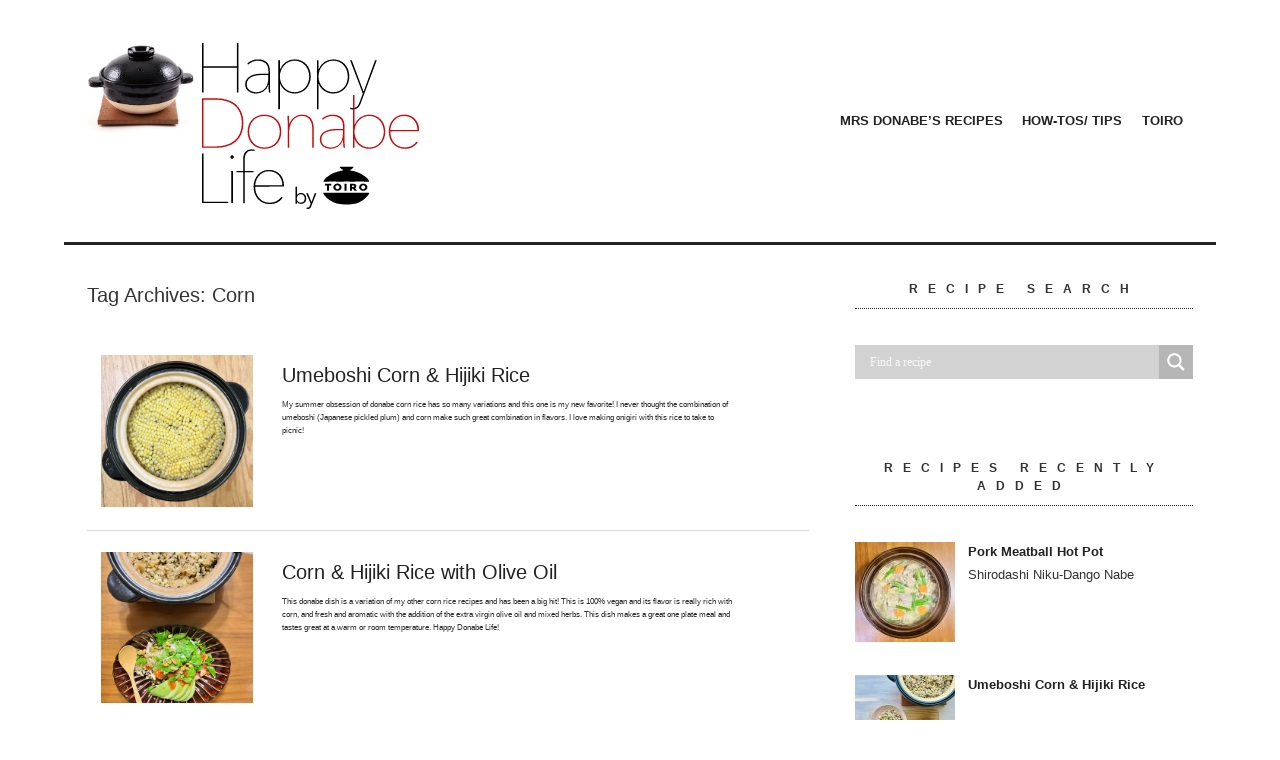

--- FILE ---
content_type: text/html; charset=UTF-8
request_url: https://happydonabelife.com/tag/corn/
body_size: 22444
content:
<!DOCTYPE html>
<html lang="en" prefix="og: http://ogp.me/ns# fb: http://ogp.me/ns/fb#">
  <head>
    <meta charset="UTF-8" />
    <meta name="description" content="Donabe Recipes presented by TOIRO">
    <meta name="viewport" content="width=device-width">
    <link rel="profile" href="https://gmpg.org/xfn/11" />
    <link rel="stylesheet" href="https://happydonabelife.com/wp-content/themes/happydonabelife/style.css" type="text/css" media="screen" />
    <link rel="pingback" href="https://happydonabelife.com/xmlrpc.php" />
    <!-- Global site tag (gtag.js) - Google Analytics -->
    <script async src="https://www.googletagmanager.com/gtag/js?id=UA-128480274-1"></script>
    <script>
      window.dataLayer = window.dataLayer || [];
      function gtag(){dataLayer.push(arguments);}
      gtag('js', new Date());

      gtag('config', 'UA-128480274-1');
    </script>
        <title>Corn &#8211; Happy Donabe Life</title>
<script>(function(d, s, id){
				 var js, fjs = d.getElementsByTagName(s)[0];
				 if (d.getElementById(id)) {return;}
				 js = d.createElement(s); js.id = id;
				 js.src = "//connect.facebook.net/en_US/sdk.js#xfbml=1&version=v2.6";
				 fjs.parentNode.insertBefore(js, fjs);
			   }(document, 'script', 'facebook-jssdk'));</script><link rel='dns-prefetch' href='//ws.sharethis.com' />
<link rel='dns-prefetch' href='//fonts.googleapis.com' />
<link rel='dns-prefetch' href='//maxcdn.bootstrapcdn.com' />
<link rel='dns-prefetch' href='//s.w.org' />
<link rel="alternate" type="application/rss+xml" title="Happy Donabe Life &raquo; Corn Tag Feed" href="https://happydonabelife.com/tag/corn/feed/" />
		<script type="text/javascript">
			window._wpemojiSettings = {"baseUrl":"https:\/\/s.w.org\/images\/core\/emoji\/12.0.0-1\/72x72\/","ext":".png","svgUrl":"https:\/\/s.w.org\/images\/core\/emoji\/12.0.0-1\/svg\/","svgExt":".svg","source":{"concatemoji":"https:\/\/happydonabelife.com\/wp-includes\/js\/wp-emoji-release.min.js?ver=5.2.18"}};
			!function(e,a,t){var n,r,o,i=a.createElement("canvas"),p=i.getContext&&i.getContext("2d");function s(e,t){var a=String.fromCharCode;p.clearRect(0,0,i.width,i.height),p.fillText(a.apply(this,e),0,0);e=i.toDataURL();return p.clearRect(0,0,i.width,i.height),p.fillText(a.apply(this,t),0,0),e===i.toDataURL()}function c(e){var t=a.createElement("script");t.src=e,t.defer=t.type="text/javascript",a.getElementsByTagName("head")[0].appendChild(t)}for(o=Array("flag","emoji"),t.supports={everything:!0,everythingExceptFlag:!0},r=0;r<o.length;r++)t.supports[o[r]]=function(e){if(!p||!p.fillText)return!1;switch(p.textBaseline="top",p.font="600 32px Arial",e){case"flag":return s([55356,56826,55356,56819],[55356,56826,8203,55356,56819])?!1:!s([55356,57332,56128,56423,56128,56418,56128,56421,56128,56430,56128,56423,56128,56447],[55356,57332,8203,56128,56423,8203,56128,56418,8203,56128,56421,8203,56128,56430,8203,56128,56423,8203,56128,56447]);case"emoji":return!s([55357,56424,55356,57342,8205,55358,56605,8205,55357,56424,55356,57340],[55357,56424,55356,57342,8203,55358,56605,8203,55357,56424,55356,57340])}return!1}(o[r]),t.supports.everything=t.supports.everything&&t.supports[o[r]],"flag"!==o[r]&&(t.supports.everythingExceptFlag=t.supports.everythingExceptFlag&&t.supports[o[r]]);t.supports.everythingExceptFlag=t.supports.everythingExceptFlag&&!t.supports.flag,t.DOMReady=!1,t.readyCallback=function(){t.DOMReady=!0},t.supports.everything||(n=function(){t.readyCallback()},a.addEventListener?(a.addEventListener("DOMContentLoaded",n,!1),e.addEventListener("load",n,!1)):(e.attachEvent("onload",n),a.attachEvent("onreadystatechange",function(){"complete"===a.readyState&&t.readyCallback()})),(n=t.source||{}).concatemoji?c(n.concatemoji):n.wpemoji&&n.twemoji&&(c(n.twemoji),c(n.wpemoji)))}(window,document,window._wpemojiSettings);
		</script>
		<style type="text/css">
img.wp-smiley,
img.emoji {
	display: inline !important;
	border: none !important;
	box-shadow: none !important;
	height: 1em !important;
	width: 1em !important;
	margin: 0 .07em !important;
	vertical-align: -0.1em !important;
	background: none !important;
	padding: 0 !important;
}
</style>
	<link rel='stylesheet' id='pt-cv-public-style-css'  href='https://happydonabelife.com/wp-content/plugins/content-views-query-and-display-post-page/public/assets/css/cv.css?ver=2.3.4' type='text/css' media='all' />
<link rel='stylesheet' id='pt-cv-public-pro-style-css'  href='https://happydonabelife.com/wp-content/plugins/pt-content-views-pro/public/assets/css/cvpro.min.css?ver=5.3.4.3' type='text/css' media='all' />
<link rel='stylesheet' id='sb_instagram_styles-css'  href='https://happydonabelife.com/wp-content/plugins/instagram-feed/css/sbi-styles.min.css?ver=2.8.2' type='text/css' media='all' />
<link rel='stylesheet' id='wp-block-library-css'  href='https://happydonabelife.com/wp-includes/css/dist/block-library/style.min.css?ver=5.2.18' type='text/css' media='all' />
<link rel='stylesheet' id='simple-share-buttons-adder-reenie-css'  href='//fonts.googleapis.com/css?family=Reenie+Beanie&#038;ver=5.2.18' type='text/css' media='all' />
<link rel='stylesheet' id='simple-share-buttons-adder-font-awesome-css'  href='//maxcdn.bootstrapcdn.com/font-awesome/4.3.0/css/font-awesome.min.css?ver=5.2.18' type='text/css' media='all' />
<link rel='stylesheet' id='bodhi-svgs-attachment-css'  href='https://happydonabelife.com/wp-content/plugins/svg-support/css/svgs-attachment.css?ver=5.2.18' type='text/css' media='all' />
<link rel='stylesheet' id='wpdreams-asl-basic-css'  href='https://happydonabelife.com/wp-content/plugins/ajax-search-lite/css/style.basic.css?ver=4.7.25' type='text/css' media='all' />
<link rel='stylesheet' id='wpdreams-ajaxsearchlite-css'  href='https://happydonabelife.com/wp-content/plugins/ajax-search-lite/css/style-simple-grey.css?ver=4.7.25' type='text/css' media='all' />
<script type='text/javascript' src='https://happydonabelife.com/wp-includes/js/jquery/jquery.js?ver=1.12.4-wp'></script>
<script type='text/javascript' src='https://happydonabelife.com/wp-includes/js/jquery/jquery-migrate.min.js?ver=1.4.1'></script>
<script id='st_insights_js' type='text/javascript' src='https://ws.sharethis.com/button/st_insights.js?publisher=4d48b7c5-0ae3-43d4-bfbe-3ff8c17a8ae6&#038;product=simpleshare'></script>
<link rel='https://api.w.org/' href='https://happydonabelife.com/wp-json/' />
<link rel="EditURI" type="application/rsd+xml" title="RSD" href="https://happydonabelife.com/xmlrpc.php?rsd" />
<link rel="wlwmanifest" type="application/wlwmanifest+xml" href="https://happydonabelife.com/wp-includes/wlwmanifest.xml" /> 
<meta name="generator" content="WordPress 5.2.18" />
                <style type="text/css">
                    <!--
                    
            @font-face {
                font-family: 'aslsicons2';
                src: url('https://happydonabelife.com/wp-content/plugins/ajax-search-lite/css/fonts/icons2.eot');
                src: url('https://happydonabelife.com/wp-content/plugins/ajax-search-lite/css/fonts/icons2.eot?#iefix') format('embedded-opentype'),
                     url('https://happydonabelife.com/wp-content/plugins/ajax-search-lite/css/fonts/icons2.woff2') format('woff2'),
                     url('https://happydonabelife.com/wp-content/plugins/ajax-search-lite/css/fonts/icons2.woff') format('woff'),
                     url('https://happydonabelife.com/wp-content/plugins/ajax-search-lite/css/fonts/icons2.ttf') format('truetype'),
                     url('https://happydonabelife.com/wp-content/plugins/ajax-search-lite/css/fonts/icons2.svg#icons') format('svg');
                font-weight: normal;
                font-style: normal;
            }
            div[id*='ajaxsearchlitesettings'].searchsettings .asl_option_inner label {
                font-size: 0px !important;
                color: rgba(0, 0, 0, 0);
            }
            div[id*='ajaxsearchlitesettings'].searchsettings .asl_option_inner label:after {
                font-size: 11px !important;
                position: absolute;
                top: 0;
                left: 0;
                z-index: 1;
            }
            div[id*='ajaxsearchlite'].wpdreams_asl_container {
                width: 100%;
                margin: 0px 0px 0px 0px;
            }
            div[id*='ajaxsearchliteres'].wpdreams_asl_results div.resdrg span.highlighted {
                font-weight: bold;
                color: rgb(0, 0, 0);
                background-color: rgba(0, 0, 0, 0.36);
            }
            div[id*='ajaxsearchliteres'].wpdreams_asl_results .results div.asl_image {
                width: 100px;
                height: 100px;
            }
            div.asl_r .results {
                max-height: auto;
            }
                                -->
                </style>
                            <script type="text/javascript">
                if ( typeof _ASL !== "undefined" && _ASL !== null && typeof _ASL.initialize !== "undefined" )
                    _ASL.initialize();
            </script>
            <link rel="icon" href="https://happydonabelife.com/wp-content/uploads/cropped-Screen-Shot-2019-05-17-at-4.14.41-PM-32x32.png" sizes="32x32" />
<link rel="icon" href="https://happydonabelife.com/wp-content/uploads/cropped-Screen-Shot-2019-05-17-at-4.14.41-PM-192x192.png" sizes="192x192" />
<link rel="apple-touch-icon-precomposed" href="https://happydonabelife.com/wp-content/uploads/cropped-Screen-Shot-2019-05-17-at-4.14.41-PM-180x180.png" />
<meta name="msapplication-TileImage" content="https://happydonabelife.com/wp-content/uploads/cropped-Screen-Shot-2019-05-17-at-4.14.41-PM-270x270.png" />

<!-- BEGIN ExactMetrics v5.3.5 Universal Analytics - https://exactmetrics.com/ -->
<script>
(function(i,s,o,g,r,a,m){i['GoogleAnalyticsObject']=r;i[r]=i[r]||function(){
	(i[r].q=i[r].q||[]).push(arguments)},i[r].l=1*new Date();a=s.createElement(o),
	m=s.getElementsByTagName(o)[0];a.async=1;a.src=g;m.parentNode.insertBefore(a,m)
})(window,document,'script','https://www.google-analytics.com/analytics.js','ga');
  ga('create', 'UA-128480274-1', 'auto');
  ga('send', 'pageview');
</script>
<!-- END ExactMetrics Universal Analytics -->
			<style type="text/css" id="pt-cv-custom-style-ac3b158vhj">select {
  border-bottom: 1px solid #c9c9c9;
  border-top: 0;
  border-left: 0;
  border-right: 0;
  color: #444444;
  -webkit-appearance: button;
  -webkit-border-radius: 0px;
  -webkit-padding-end: 10px;
  -webkit-padding-start: 2px;
  -webkit-user-select: none;
  background-color: rgba(0,0,0,0.07);
  background-image: url('https://happydonabelife.com/wp-content/uploads/arrow-down.png');
  background-position: 97% center;
  background-repeat: no-repeat;
  background-size: contain;
  margin: 20px;
  overflow: hidden;
  padding: 5px 30px 5px 10px;
  text-overflow: visible;
  white-space: nowrap;
  min-width:20px;
  option {
    position: relative;
  }
}</style>
			<style>button#responsive-menu-button,
#responsive-menu-container {
    display: none;
    -webkit-text-size-adjust: 100%;
}

@media screen and (max-width: 768px) {

    #responsive-menu-container {
        display: block;
        position: fixed;
        top: 0;
        bottom: 0;
        z-index: 99998;
        padding-bottom: 5px;
        margin-bottom: -5px;
        outline: 1px solid transparent;
        overflow-y: auto;
        overflow-x: hidden;
    }

    #responsive-menu-container .responsive-menu-search-box {
        width: 100%;
        padding: 0 2%;
        border-radius: 2px;
        height: 50px;
        -webkit-appearance: none;
    }

    #responsive-menu-container.push-left,
    #responsive-menu-container.slide-left {
        transform: translateX(-100%);
        -ms-transform: translateX(-100%);
        -webkit-transform: translateX(-100%);
        -moz-transform: translateX(-100%);
    }

    .responsive-menu-open #responsive-menu-container.push-left,
    .responsive-menu-open #responsive-menu-container.slide-left {
        transform: translateX(0);
        -ms-transform: translateX(0);
        -webkit-transform: translateX(0);
        -moz-transform: translateX(0);
    }

    #responsive-menu-container.push-top,
    #responsive-menu-container.slide-top {
        transform: translateY(-100%);
        -ms-transform: translateY(-100%);
        -webkit-transform: translateY(-100%);
        -moz-transform: translateY(-100%);
    }

    .responsive-menu-open #responsive-menu-container.push-top,
    .responsive-menu-open #responsive-menu-container.slide-top {
        transform: translateY(0);
        -ms-transform: translateY(0);
        -webkit-transform: translateY(0);
        -moz-transform: translateY(0);
    }

    #responsive-menu-container.push-right,
    #responsive-menu-container.slide-right {
        transform: translateX(100%);
        -ms-transform: translateX(100%);
        -webkit-transform: translateX(100%);
        -moz-transform: translateX(100%);
    }

    .responsive-menu-open #responsive-menu-container.push-right,
    .responsive-menu-open #responsive-menu-container.slide-right {
        transform: translateX(0);
        -ms-transform: translateX(0);
        -webkit-transform: translateX(0);
        -moz-transform: translateX(0);
    }

    #responsive-menu-container.push-bottom,
    #responsive-menu-container.slide-bottom {
        transform: translateY(100%);
        -ms-transform: translateY(100%);
        -webkit-transform: translateY(100%);
        -moz-transform: translateY(100%);
    }

    .responsive-menu-open #responsive-menu-container.push-bottom,
    .responsive-menu-open #responsive-menu-container.slide-bottom {
        transform: translateY(0);
        -ms-transform: translateY(0);
        -webkit-transform: translateY(0);
        -moz-transform: translateY(0);
    }

    #responsive-menu-container,
    #responsive-menu-container:before,
    #responsive-menu-container:after,
    #responsive-menu-container *,
    #responsive-menu-container *:before,
    #responsive-menu-container *:after {
         box-sizing: border-box;
         margin: 0;
         padding: 0;
    }

    #responsive-menu-container #responsive-menu-search-box,
    #responsive-menu-container #responsive-menu-additional-content,
    #responsive-menu-container #responsive-menu-title {
        padding: 25px 5%;
    }

    #responsive-menu-container #responsive-menu,
    #responsive-menu-container #responsive-menu ul {
        width: 100%;
    }
    #responsive-menu-container #responsive-menu ul.responsive-menu-submenu {
        display: none;
    }

    #responsive-menu-container #responsive-menu ul.responsive-menu-submenu.responsive-menu-submenu-open {
         display: block;
    }

    #responsive-menu-container #responsive-menu ul.responsive-menu-submenu-depth-1 a.responsive-menu-item-link {
        padding-left: 10%;
    }

    #responsive-menu-container #responsive-menu ul.responsive-menu-submenu-depth-2 a.responsive-menu-item-link {
        padding-left: 15%;
    }

    #responsive-menu-container #responsive-menu ul.responsive-menu-submenu-depth-3 a.responsive-menu-item-link {
        padding-left: 20%;
    }

    #responsive-menu-container #responsive-menu ul.responsive-menu-submenu-depth-4 a.responsive-menu-item-link {
        padding-left: 25%;
    }

    #responsive-menu-container #responsive-menu ul.responsive-menu-submenu-depth-5 a.responsive-menu-item-link {
        padding-left: 30%;
    }

    #responsive-menu-container li.responsive-menu-item {
        width: 100%;
        list-style: none;
    }

    #responsive-menu-container li.responsive-menu-item a {
        width: 100%;
        display: block;
        text-decoration: none;
        padding: 0 5%;
        position: relative;
    }

    #responsive-menu-container li.responsive-menu-item a .fa {
        margin-right: 15px;
    }

    #responsive-menu-container li.responsive-menu-item a .responsive-menu-subarrow {
        position: absolute;
        top: 0;
        bottom: 0;
        text-align: center;
        overflow: hidden;
    }

    #responsive-menu-container li.responsive-menu-item a .responsive-menu-subarrow  .fa {
        margin-right: 0;
    }

    button#responsive-menu-button .responsive-menu-button-icon-inactive {
        display: none;
    }

    button#responsive-menu-button {
        z-index: 99999;
        display: none;
        overflow: hidden;
        outline: none;
    }

    button#responsive-menu-button img {
        max-width: 100%;
    }

    .responsive-menu-label {
        display: inline-block;
        font-weight: 600;
        margin: 0 5px;
        vertical-align: middle;
    }

    .responsive-menu-label .responsive-menu-button-text-open {
        display: none;
    }

    .responsive-menu-accessible {
        display: inline-block;
    }

    .responsive-menu-accessible .responsive-menu-box {
        display: inline-block;
        vertical-align: middle;
    }

    .responsive-menu-label.responsive-menu-label-top,
    .responsive-menu-label.responsive-menu-label-bottom
    {
        display: block;
        margin: 0 auto;
    }

    button#responsive-menu-button {
        padding: 0 0;
        display: inline-block;
        cursor: pointer;
        transition-property: opacity, filter;
        transition-duration: 0.15s;
        transition-timing-function: linear;
        font: inherit;
        color: inherit;
        text-transform: none;
        background-color: transparent;
        border: 0;
        margin: 0;
        overflow: visible;
    }

    .responsive-menu-box {
        width: 55px;
        height: 19px;
        display: inline-block;
        position: relative;
    }

    .responsive-menu-inner {
        display: block;
        top: 50%;
        margin-top: -0.5px;
    }

    .responsive-menu-inner,
    .responsive-menu-inner::before,
    .responsive-menu-inner::after {
         width: 55px;
         height: 1px;
         background-color: #ffffff;
         border-radius: 4px;
         position: absolute;
         transition-property: transform;
         transition-duration: 0.15s;
         transition-timing-function: ease;
    }

    .responsive-menu-open .responsive-menu-inner,
    .responsive-menu-open .responsive-menu-inner::before,
    .responsive-menu-open .responsive-menu-inner::after {
        background-color: #ffffff;
    }

    button#responsive-menu-button:hover .responsive-menu-inner,
    button#responsive-menu-button:hover .responsive-menu-inner::before,
    button#responsive-menu-button:hover .responsive-menu-inner::after,
    button#responsive-menu-button:hover .responsive-menu-open .responsive-menu-inner,
    button#responsive-menu-button:hover .responsive-menu-open .responsive-menu-inner::before,
    button#responsive-menu-button:hover .responsive-menu-open .responsive-menu-inner::after,
    button#responsive-menu-button:focus .responsive-menu-inner,
    button#responsive-menu-button:focus .responsive-menu-inner::before,
    button#responsive-menu-button:focus .responsive-menu-inner::after,
    button#responsive-menu-button:focus .responsive-menu-open .responsive-menu-inner,
    button#responsive-menu-button:focus .responsive-menu-open .responsive-menu-inner::before,
    button#responsive-menu-button:focus .responsive-menu-open .responsive-menu-inner::after {
        background-color: #ffffff;
    }

    .responsive-menu-inner::before,
    .responsive-menu-inner::after {
         content: "";
         display: block;
    }

    .responsive-menu-inner::before {
         top: -9px;
    }

    .responsive-menu-inner::after {
         bottom: -9px;
    }

            .responsive-menu-boring .responsive-menu-inner,
.responsive-menu-boring .responsive-menu-inner::before,
.responsive-menu-boring .responsive-menu-inner::after {
    transition-property: none;
}

.responsive-menu-boring.is-active .responsive-menu-inner {
    transform: rotate(45deg);
}

.responsive-menu-boring.is-active .responsive-menu-inner::before {
    top: 0;
    opacity: 0;
}

.responsive-menu-boring.is-active .responsive-menu-inner::after {
    bottom: 0;
    transform: rotate(-90deg);
}    
    button#responsive-menu-button {
        width: 55px;
        height: 55px;
        position: fixed;
        top: 15px;
        right: 5%;
            }

    
    
    button#responsive-menu-button .responsive-menu-box {
        color: #ffffff;
    }

    .responsive-menu-open button#responsive-menu-button .responsive-menu-box {
        color: #ffffff;
    }

    .responsive-menu-label {
        color: #ffffff;
        font-size: 14px;
        line-height: 13px;
            }

    button#responsive-menu-button {
        display: inline-block;
        transition: transform 0.5s, background-color 0.5s;
    }

    
    
    #responsive-menu-container {
        width: 75%;
        left: 0;
        transition: transform 0.5s;
        text-align: left;
                    max-width: 768px;
                            min-width: 300px;
                            font-family: 'Open Sans';
                            background: #f7f7f7;
            }

    #responsive-menu-container #responsive-menu-wrapper {
        background: #f7f7f7;
    }

    #responsive-menu-container #responsive-menu-additional-content {
        color: #ffffff;
    }

    #responsive-menu-container .responsive-menu-search-box {
        background: #ffffff;
        border: 2px solid #eeeeee;
        color: #222222;
    }

    #responsive-menu-container .responsive-menu-search-box:-ms-input-placeholder {
        color: #eeeeee;
    }

    #responsive-menu-container .responsive-menu-search-box::-webkit-input-placeholder {
        color: #eeeeee;
    }

    #responsive-menu-container .responsive-menu-search-box:-moz-placeholder {
        color: #eeeeee;
        opacity: 1;
    }

    #responsive-menu-container .responsive-menu-search-box::-moz-placeholder {
        color: #eeeeee;
        opacity: 1;
    }

    #responsive-menu-container .responsive-menu-item-link,
    #responsive-menu-container #responsive-menu-title,
    #responsive-menu-container .responsive-menu-subarrow {
        transition: background-color 0.5s, border-color 0.5s, color 0.5s;
    }

    #responsive-menu-container #responsive-menu-title {
        background-color: #ffffff;
        color: #222222;
        font-size: 14px;
        text-align: left;
    }

    #responsive-menu-container #responsive-menu-title a {
        color: #222222;
        font-size: 14px;
        text-decoration: none;
    }

    #responsive-menu-container #responsive-menu-title a:hover {
        color: #222222;
    }

    #responsive-menu-container #responsive-menu-title:hover {
        background-color: #ffffff;
        color: #222222;
    }

    #responsive-menu-container #responsive-menu-title:hover a {
        color: #222222;
    }

    #responsive-menu-container #responsive-menu-title #responsive-menu-title-image {
        display: inline-block;
        vertical-align: middle;
        max-width: 100%;
        margin-bottom: 15px;
    }

    #responsive-menu-container #responsive-menu-title #responsive-menu-title-image img {
                        max-width: 100%;
    }

    #responsive-menu-container #responsive-menu > li.responsive-menu-item:first-child > a {
        border-top: 1px solid #eeeeee;
    }

    #responsive-menu-container #responsive-menu li.responsive-menu-item .responsive-menu-item-link {
        font-size: 14px;
    }

    #responsive-menu-container #responsive-menu li.responsive-menu-item a {
        line-height: 40px;
        border-bottom: 1px solid #eeeeee;
        color: #222222;
        background-color: #f7f7f7;
                    height: 40px;
            }

    #responsive-menu-container #responsive-menu li.responsive-menu-item a:hover {
        color: #222222;
        background-color: #f7f7f7;
        border-color: #eeeeee;
    }

    #responsive-menu-container #responsive-menu li.responsive-menu-item a:hover .responsive-menu-subarrow {
        color: #ffffff;
        border-color: #f7f7f7;
        background-color: #222222;
    }

    #responsive-menu-container #responsive-menu li.responsive-menu-item a:hover .responsive-menu-subarrow.responsive-menu-subarrow-active {
        color: #ffffff;
        border-color: #f7f7f7;
        background-color: #222222;
    }

    #responsive-menu-container #responsive-menu li.responsive-menu-item a .responsive-menu-subarrow {
        right: 0;
        height: 40px;
        line-height: 40px;
        width: 40px;
        color: #ffffff;
        border-left: 1px solid #f7f7f7;
        background-color: #222222;
    }

    #responsive-menu-container #responsive-menu li.responsive-menu-item a .responsive-menu-subarrow.responsive-menu-subarrow-active {
        color: #ffffff;
        border-color: #f7f7f7;
        background-color: #222222;
    }

    #responsive-menu-container #responsive-menu li.responsive-menu-item a .responsive-menu-subarrow.responsive-menu-subarrow-active:hover {
        color: #ffffff;
        border-color: #f7f7f7;
        background-color: #222222;
    }

    #responsive-menu-container #responsive-menu li.responsive-menu-item a .responsive-menu-subarrow:hover {
        color: #ffffff;
        border-color: #f7f7f7;
        background-color: #222222;
    }

    #responsive-menu-container #responsive-menu li.responsive-menu-current-item > .responsive-menu-item-link {
        background-color: #f7f7f7;
        color: #222222;
        border-color: #eeeeee;
    }

    #responsive-menu-container #responsive-menu li.responsive-menu-current-item > .responsive-menu-item-link:hover {
        background-color: #f7f7f7;
        color: #222222;
        border-color: #eeeeee;
    }

            #responsive-menu-container #responsive-menu ul.responsive-menu-submenu li.responsive-menu-item .responsive-menu-item-link {
                            font-family: 'Open Sans';
                        font-size: 14px;
        }

        #responsive-menu-container #responsive-menu ul.responsive-menu-submenu li.responsive-menu-item a {
                            height: 40px;
                        line-height: 40px;
            border-bottom: 1px solid #eeeeee;
            color: #222222;
            background-color: #f7f7f7;
        }

        #responsive-menu-container #responsive-menu ul.responsive-menu-submenu li.responsive-menu-item a:hover {
            color: #222222;
            background-color: #f7f7f7;
            border-color: #eeeeee;
        }

        #responsive-menu-container #responsive-menu ul.responsive-menu-submenu li.responsive-menu-item a:hover .responsive-menu-subarrow {
            color: #ffffff;
            border-color: #f7f7f7;
            background-color: #222222;
        }

        #responsive-menu-container #responsive-menu ul.responsive-menu-submenu li.responsive-menu-item a:hover .responsive-menu-subarrow.responsive-menu-subarrow-active {
            color: #ffffff;
            border-color: #f7f7f7;
            background-color: #222222;
        }

        #responsive-menu-container #responsive-menu ul.responsive-menu-submenu li.responsive-menu-item a .responsive-menu-subarrow {
            right: 0;
            height: 40px;
            line-height: 40px;
            width: 40px;
            color: #ffffff;
            border-left: 1px solid #f7f7f7;
            background-color: #222222;
        }

        #responsive-menu-container #responsive-menu ul.responsive-menu-submenu li.responsive-menu-item a .responsive-menu-subarrow.responsive-menu-subarrow-active {
            color: #ffffff;
            border-color: #f7f7f7;
            background-color: #222222;
        }

        #responsive-menu-container #responsive-menu ul.responsive-menu-submenu li.responsive-menu-item a .responsive-menu-subarrow.responsive-menu-subarrow-active:hover {
            color: #ffffff;
            border-color: #f7f7f7;
            background-color: #222222;
        }

        #responsive-menu-container #responsive-menu ul.responsive-menu-submenu li.responsive-menu-item a .responsive-menu-subarrow:hover {
            color: #ffffff;
            border-color: #f7f7f7;
            background-color: #222222;
        }

        #responsive-menu-container #responsive-menu ul.responsive-menu-submenu li.responsive-menu-current-item > .responsive-menu-item-link {
            background-color: #f7f7f7;
            color: #222222;
            border-color: #eeeeee;
        }

        #responsive-menu-container #responsive-menu ul.responsive-menu-submenu li.responsive-menu-current-item > .responsive-menu-item-link:hover {
            background-color: #f7f7f7;
            color: #222222;
            border-color: #eeeeee;
        }
    
    
            nav {
            display: none !important;
        }
    }</style><script>jQuery(document).ready(function($) {

    var ResponsiveMenu = {
        trigger: '#responsive-menu-button',
        animationSpeed: 500,
        breakpoint: 768,
        pushButton: 'off',
        animationType: 'push',
        animationSide: 'left',
        pageWrapper: '',
        isOpen: false,
        triggerTypes: 'click',
        activeClass: 'is-active',
        container: '#responsive-menu-container',
        openClass: 'responsive-menu-open',
        accordion: 'off',
        activeArrow: '&minus;',
        inactiveArrow: '&plus;',
        wrapper: '#responsive-menu-wrapper',
        closeOnBodyClick: 'off',
        closeOnLinkClick: 'on',
        itemTriggerSubMenu: 'on',
        linkElement: '.responsive-menu-item-link',
        subMenuTransitionTime: 200,
        openMenu: function() {
            $(this.trigger).addClass(this.activeClass);
            $('html').addClass(this.openClass);
            $('.responsive-menu-button-icon-active').hide();
            $('.responsive-menu-button-icon-inactive').show();
            this.setButtonTextOpen();
            this.setWrapperTranslate();
            this.isOpen = true;
        },
        closeMenu: function() {
            $(this.trigger).removeClass(this.activeClass);
            $('html').removeClass(this.openClass);
            $('.responsive-menu-button-icon-inactive').hide();
            $('.responsive-menu-button-icon-active').show();
            this.setButtonText();
            this.clearWrapperTranslate();
            this.isOpen = false;
        },
        setButtonText: function() {
            if($('.responsive-menu-button-text-open').length > 0 && $('.responsive-menu-button-text').length > 0) {
                $('.responsive-menu-button-text-open').hide();
                $('.responsive-menu-button-text').show();
            }
        },
        setButtonTextOpen: function() {
            if($('.responsive-menu-button-text').length > 0 && $('.responsive-menu-button-text-open').length > 0) {
                $('.responsive-menu-button-text').hide();
                $('.responsive-menu-button-text-open').show();
            }
        },
        triggerMenu: function() {
            this.isOpen ? this.closeMenu() : this.openMenu();
        },
        triggerSubArrow: function(subarrow) {
            var sub_menu = $(subarrow).parent().siblings('.responsive-menu-submenu');
            var self = this;
            if(this.accordion == 'on') {
                /* Get Top Most Parent and the siblings */
                var top_siblings = sub_menu.parents('.responsive-menu-item-has-children').last().siblings('.responsive-menu-item-has-children');
                var first_siblings = sub_menu.parents('.responsive-menu-item-has-children').first().siblings('.responsive-menu-item-has-children');
                /* Close up just the top level parents to key the rest as it was */
                top_siblings.children('.responsive-menu-submenu').slideUp(self.subMenuTransitionTime, 'linear').removeClass('responsive-menu-submenu-open');
                /* Set each parent arrow to inactive */
                top_siblings.each(function() {
                    $(this).find('.responsive-menu-subarrow').first().html(self.inactiveArrow);
                    $(this).find('.responsive-menu-subarrow').first().removeClass('responsive-menu-subarrow-active');
                });
                /* Now Repeat for the current item siblings */
                first_siblings.children('.responsive-menu-submenu').slideUp(self.subMenuTransitionTime, 'linear').removeClass('responsive-menu-submenu-open');
                first_siblings.each(function() {
                    $(this).find('.responsive-menu-subarrow').first().html(self.inactiveArrow);
                    $(this).find('.responsive-menu-subarrow').first().removeClass('responsive-menu-subarrow-active');
                });
            }
            if(sub_menu.hasClass('responsive-menu-submenu-open')) {
                sub_menu.slideUp(self.subMenuTransitionTime, 'linear').removeClass('responsive-menu-submenu-open');
                $(subarrow).html(this.inactiveArrow);
                $(subarrow).removeClass('responsive-menu-subarrow-active');
            } else {
                sub_menu.slideDown(self.subMenuTransitionTime, 'linear').addClass('responsive-menu-submenu-open');
                $(subarrow).html(this.activeArrow);
                $(subarrow).addClass('responsive-menu-subarrow-active');
            }
        },
        menuHeight: function() {
            return $(this.container).height();
        },
        menuWidth: function() {
            return $(this.container).width();
        },
        wrapperHeight: function() {
            return $(this.wrapper).height();
        },
        setWrapperTranslate: function() {
            switch(this.animationSide) {
                case 'left':
                    translate = 'translateX(' + this.menuWidth() + 'px)'; break;
                case 'right':
                    translate = 'translateX(-' + this.menuWidth() + 'px)'; break;
                case 'top':
                    translate = 'translateY(' + this.wrapperHeight() + 'px)'; break;
                case 'bottom':
                    translate = 'translateY(-' + this.menuHeight() + 'px)'; break;
            }
            if(this.animationType == 'push') {
                $(this.pageWrapper).css({'transform':translate});
                $('html, body').css('overflow-x', 'hidden');
            }
            if(this.pushButton == 'on') {
                $('#responsive-menu-button').css({'transform':translate});
            }
        },
        clearWrapperTranslate: function() {
            var self = this;
            if(this.animationType == 'push') {
                $(this.pageWrapper).css({'transform':''});
                setTimeout(function() {
                    $('html, body').css('overflow-x', '');
                }, self.animationSpeed);
            }
            if(this.pushButton == 'on') {
                $('#responsive-menu-button').css({'transform':''});
            }
        },
        init: function() {
            var self = this;
            $(this.trigger).on(this.triggerTypes, function(e){
                e.stopPropagation();
                self.triggerMenu();
            });
            $(this.trigger).mouseup(function(){
                $(self.trigger).blur();
            });
            $('.responsive-menu-subarrow').on('click', function(e) {
                e.preventDefault();
                e.stopPropagation();
                self.triggerSubArrow(this);
            });
            $(window).resize(function() {
                if($(window).width() > self.breakpoint) {
                    if(self.isOpen){
                        self.closeMenu();
                    }
                } else {
                    if($('.responsive-menu-open').length>0){
                        self.setWrapperTranslate();
                    }
                }
            });
            if(this.closeOnLinkClick == 'on') {
                $(this.linkElement).on('click', function(e) {
                    e.preventDefault();
                    /* Fix for when close menu on parent clicks is on */
                    if(self.itemTriggerSubMenu == 'on' && $(this).is('.responsive-menu-item-has-children > ' + self.linkElement)) {
                        return;
                    }
                    old_href = $(this).attr('href');
                    old_target = typeof $(this).attr('target') == 'undefined' ? '_self' : $(this).attr('target');
                    if(self.isOpen) {
                        if($(e.target).closest('.responsive-menu-subarrow').length) {
                            return;
                        }
                        self.closeMenu();
                        setTimeout(function() {
                            window.open(old_href, old_target);
                        }, self.animationSpeed);
                    }
                });
            }
            if(this.closeOnBodyClick == 'on') {
                $(document).on('click', 'body', function(e) {
                    if(self.isOpen) {
                        if($(e.target).closest('#responsive-menu-container').length || $(e.target).closest('#responsive-menu-button').length) {
                            return;
                        }
                    }
                    self.closeMenu();
                });
            }
            if(this.itemTriggerSubMenu == 'on') {
                $('.responsive-menu-item-has-children > ' + this.linkElement).on('click', function(e) {
                    e.preventDefault();
                    self.triggerSubArrow($(this).children('.responsive-menu-subarrow').first());
                });
            }
        }
    };
    ResponsiveMenu.init();
});</script>
<!-- START - Open Graph for Facebook, Google+ and Twitter Card Tags 2.2.4.2 -->
 <!-- Facebook Open Graph -->
  <meta property="og:locale" content="en"/>
  <meta property="og:site_name" content="Happy Donabe Life"/>
  <meta property="og:title" content="Corn"/>
  <meta property="og:url" content="https://happydonabelife.com/tag/corn/"/>
  <meta property="og:type" content="article"/>
  <meta property="og:description" content="Donabe Recipes presented by TOIRO"/>
  <meta property="og:image" content="https://happydonabelife.com/wp-content/uploads/CT-01.jpg"/>
 <!-- Google+ / Schema.org -->
  <meta itemprop="name" content="Corn"/>
  <meta itemprop="headline" content="Corn"/>
  <meta itemprop="description" content="Donabe Recipes presented by TOIRO"/>
  <meta itemprop="image" content="https://happydonabelife.com/wp-content/uploads/CT-01.jpg"/>
  <!--<meta itemprop="publisher" content="Happy Donabe Life"/>--> <!-- To solve: The attribute publisher.itemtype has an invalid value -->
 <!-- Twitter Cards -->
  <meta name="twitter:title" content="Corn"/>
  <meta name="twitter:url" content="https://happydonabelife.com/tag/corn/"/>
  <meta name="twitter:description" content="Donabe Recipes presented by TOIRO"/>
  <meta name="twitter:image" content="https://happydonabelife.com/wp-content/uploads/CT-01.jpg"/>
  <meta name="twitter:card" content="summary_large_image"/>
 <!-- SEO -->
 <!-- Misc. tags -->
 <!-- is_tag -->
<!-- END - Open Graph for Facebook, Google+ and Twitter Card Tags 2.2.4.2 -->
	
    </head>
<body data-rsssl=1>
<div class="container">
  <div class="row header-nav row-center middle-xs">
    <div class="col-12-sm col-5">
      <h1 id="header"><a href="https://happydonabelife.com"><img src="https://happydonabelife.com/wp-content/themes/happydonabelife/img/hdl-toiro_logo.svg" alt="Happy Donabe Life"></a></h1>
    </div>
    <div class="col-12-sm col-7">
    <nav>
      <ul id="main-nav"><li id="menu-item-695" class="menu-item menu-item-type-post_type menu-item-object-page menu-item-695"><a href="https://happydonabelife.com/donabe-recipes/">Mrs Donabe’s Recipes</a></li>
<li id="menu-item-1119" class="menu-item menu-item-type-post_type menu-item-object-page menu-item-1119"><a href="https://happydonabelife.com/how-tos/">How-Tos/ Tips</a></li>
<li id="menu-item-681" class="menu-item menu-item-type-custom menu-item-object-custom menu-item-681"><a href="http://toirokitchen.com">TOIRO</a></li>
</ul>    </nav>
    </div>
  </div>
<div class="row">
  <div class="col-8">
	  <h3 class="tag-title">Tag Archives: Corn</h3>
<div class="row">
<div class="col-3">
<a href="https://happydonabelife.com/recipes/umeboshi-corn-hijiki-rice/"><img width="400" height="400" src="https://happydonabelife.com/wp-content/uploads/0A83A95B-49AF-44FC-A3F1-015BA7A1AC2B-1-400x400.jpeg" class="attachment-thumbnail size-thumbnail" alt="" srcset="https://happydonabelife.com/wp-content/uploads/0A83A95B-49AF-44FC-A3F1-015BA7A1AC2B-1-400x400.jpeg 400w, https://happydonabelife.com/wp-content/uploads/0A83A95B-49AF-44FC-A3F1-015BA7A1AC2B-1-600x600.jpeg 600w, https://happydonabelife.com/wp-content/uploads/0A83A95B-49AF-44FC-A3F1-015BA7A1AC2B-1-800x800.jpeg 800w, https://happydonabelife.com/wp-content/uploads/0A83A95B-49AF-44FC-A3F1-015BA7A1AC2B-1-100x100.jpeg 100w, https://happydonabelife.com/wp-content/uploads/0A83A95B-49AF-44FC-A3F1-015BA7A1AC2B-1-45x45.jpeg 45w" sizes="(max-width: 400px) 100vw, 400px" /></a>
</div>
<div class="col-8">
  <article id="post-7626" class="post-7626 post type-post status-publish format-standard has-post-thumbnail hentry category-recipes category-kamado-san tag-hijiki tag-dashi tag-vegan tag-rice tag-vegetarian tag-corn tag-umeboshi">
    <h3 class="recipe-title"><a href="https://happydonabelife.com/recipes/umeboshi-corn-hijiki-rice/">Umeboshi Corn &#038; Hijiki Rice</a></h3>
	<div class="entry-content">
    <span class="recipe-subtitle"></span>
    <div class="headnote-small"><p>My summer obsession of donabe corn rice has so many variations and this one is my new favorite! I never thought the combination of umeboshi (Japanese pickled plum) and corn make such great combination in flavors. I love making onigiri with this rice to take to picnic!</p>
</div>
  </div>
  </article>
</div>
</div>
<hr>
<div class="row">
<div class="col-3">
<a href="https://happydonabelife.com/recipes/corn-hijiki-rice-with-olive-oil/"><img width="400" height="400" src="https://happydonabelife.com/wp-content/uploads/IMG_4566-1-400x400.jpeg" class="attachment-thumbnail size-thumbnail" alt="" srcset="https://happydonabelife.com/wp-content/uploads/IMG_4566-1-400x400.jpeg 400w, https://happydonabelife.com/wp-content/uploads/IMG_4566-1-100x100.jpeg 100w, https://happydonabelife.com/wp-content/uploads/IMG_4566-1-45x45.jpeg 45w" sizes="(max-width: 400px) 100vw, 400px" /></a>
</div>
<div class="col-8">
  <article id="post-6944" class="post-6944 post type-post status-publish format-standard has-post-thumbnail hentry category-recipes category-kamado-san tag-hijiki tag-dashi tag-vegan tag-rice tag-vegetarian tag-soy-sauce tag-nuts tag-sea-salt tag-corn tag-olive-oil tag-harissa">
    <h3 class="recipe-title"><a href="https://happydonabelife.com/recipes/corn-hijiki-rice-with-olive-oil/">Corn &#038; Hijiki Rice with Olive Oil</a></h3>
	<div class="entry-content">
    <span class="recipe-subtitle"></span>
    <div class="headnote-small"><p>This donabe dish is a variation of my other corn rice recipes and has been a big hit! This is 100% vegan and its flavor is really rich with corn, and fresh and aromatic with the addition of the extra virgin olive oil and mixed herbs. This dish makes a great one plate meal and tastes great at a warm or room temperature. Happy Donabe Life!</p>
</div>
  </div>
  </article>
</div>
</div>
<hr>
<div class="row">
<div class="col-3">
<a href="https://happydonabelife.com/recipes/3-3-3-corn-salad/"><img width="400" height="400" src="https://happydonabelife.com/wp-content/uploads/1DCA0839-D506-4FD6-BC7E-A8A9F83673E3-400x400.jpeg" class="attachment-thumbnail size-thumbnail" alt="" srcset="https://happydonabelife.com/wp-content/uploads/1DCA0839-D506-4FD6-BC7E-A8A9F83673E3-400x400.jpeg 400w, https://happydonabelife.com/wp-content/uploads/1DCA0839-D506-4FD6-BC7E-A8A9F83673E3-600x600.jpeg 600w, https://happydonabelife.com/wp-content/uploads/1DCA0839-D506-4FD6-BC7E-A8A9F83673E3-800x800.jpeg 800w, https://happydonabelife.com/wp-content/uploads/1DCA0839-D506-4FD6-BC7E-A8A9F83673E3-100x100.jpeg 100w, https://happydonabelife.com/wp-content/uploads/1DCA0839-D506-4FD6-BC7E-A8A9F83673E3-45x45.jpeg 45w, https://happydonabelife.com/wp-content/uploads/1DCA0839-D506-4FD6-BC7E-A8A9F83673E3.jpeg 1440w" sizes="(max-width: 400px) 100vw, 400px" /></a>
</div>
<div class="col-8">
  <article id="post-6905" class="post-6905 post type-post status-publish format-standard has-post-thumbnail hentry category-recipes category-mushi-nabe tag-vegan tag-vegetarian tag-yuzu tag-corn tag-olive-oil tag-salt">
    <h3 class="recipe-title"><a href="https://happydonabelife.com/recipes/3-3-3-corn-salad/">3-3-3 Corn Salad</a></h3>
	<div class="entry-content">
    <span class="recipe-subtitle"></span>
    <div class="headnote-small"><p class="p1"><span class="s1">Only 3 ingredients, 3 minutes steaming, and 3 steps &#8211; this simple “no-recipe” recipe showcases how our donabe steamer, <a href="https://toirokitchen.com/products/mushi-nabe"><strong>Mushi Nabe</strong></a> can quickly cook the corn and brings out its natural sweetness while retaining its crispness. You can embellish the dish with additional ingredients if you like, but I really love this simplicity and savor the beautiful flavor combo of sweet corn, <a href="https://toirokitchen.com/products/yuzu-salt"><strong>Yuzu Salt</strong></a>, and olive oil. Perfect appetizer/ side dish for your summer BBQ dinner!</span></p>
</div>
  </div>
  </article>
</div>
</div>
<hr>
<div class="row">
<div class="col-3">
<a href="https://happydonabelife.com/recipes/smokey-shoyu-corn-hijiki-rice/"><img width="400" height="400" src="https://happydonabelife.com/wp-content/uploads/Corn_Hijiki_Gohan1-400x400.jpg" class="attachment-thumbnail size-thumbnail" alt="" srcset="https://happydonabelife.com/wp-content/uploads/Corn_Hijiki_Gohan1-400x400.jpg 400w, https://happydonabelife.com/wp-content/uploads/Corn_Hijiki_Gohan1-100x100.jpg 100w, https://happydonabelife.com/wp-content/uploads/Corn_Hijiki_Gohan1-45x45.jpg 45w" sizes="(max-width: 400px) 100vw, 400px" /></a>
</div>
<div class="col-8">
  <article id="post-5274" class="post-5274 post type-post status-publish format-standard has-post-thumbnail hentry category-recipes category-kamado-san tag-hijiki tag-mochi-mugi tag-vegetarian tag-butter tag-soy-sauce tag-smoked-soy-sauce tag-corn tag-chive">
    <h3 class="recipe-title"><a href="https://happydonabelife.com/recipes/smokey-shoyu-corn-hijiki-rice/">Smokey Shoyu Corn Hijiki Rice</a></h3>
	<div class="entry-content">
    <span class="recipe-subtitle"></span>
    <div class="headnote-small"><p>This rice dish has been a big hit throughout this summer, and I made it many times. As long as you have nice sweet fresh corn, this dish can almost never fail. Corn and <strong><a href="https://toirokitchen.com/products/hijiki">hijiki seaweed</a></strong> go so well together (I also like to make a salad dish featuring these two ingredients), and they blend in with the rice nicely. </p>
<p>The butter and<strong><a href="https://toirokitchen.com/products/smoked-soy-sauce-by-yugeta-shoyu"> Smoked Soy Sauce</a></strong> are added after the rice is made, so they keep the really fresh flavors. The aroma is quite irresistible. If you don&#8217;t have the Smoked Soy Sauce, you can use a regular soy sauce for a non-smokey version.</p>
</div>
  </div>
  </article>
</div>
</div>
<hr>
<div class="row">
<div class="col-3">
<a href="https://happydonabelife.com/recipes/smoky-shoyu-flavored-corn-bacon-rice/"><img width="400" height="400" src="https://happydonabelife.com/wp-content/uploads/Corn_Bacon_Rice10-400x400.jpg" class="attachment-thumbnail size-thumbnail" alt="" srcset="https://happydonabelife.com/wp-content/uploads/Corn_Bacon_Rice10-400x400.jpg 400w, https://happydonabelife.com/wp-content/uploads/Corn_Bacon_Rice10-600x600.jpg 600w, https://happydonabelife.com/wp-content/uploads/Corn_Bacon_Rice10-800x800.jpg 800w, https://happydonabelife.com/wp-content/uploads/Corn_Bacon_Rice10-100x100.jpg 100w, https://happydonabelife.com/wp-content/uploads/Corn_Bacon_Rice10-45x45.jpg 45w" sizes="(max-width: 400px) 100vw, 400px" /></a>
</div>
<div class="col-8">
  <article id="post-3195" class="post-3195 post type-post status-publish format-standard has-post-thumbnail hentry category-donabe-type category-recipes category-kamado-san tag-dashi tag-kombu tag-sake tag-rice tag-butter tag-soy-sauce tag-smoked-soy-sauce tag-multi-mixed-grains tag-katsuobushi tag-corn tag-bacon">
    <h3 class="recipe-title"><a href="https://happydonabelife.com/recipes/smoky-shoyu-flavored-corn-bacon-rice/">Smoky Shoyu-Flavored Corn &#038; Bacon Rice</a></h3>
	<div class="entry-content">
    <span class="recipe-subtitle"></span>
    <div class="headnote-small"><p>Here&#8217;s another version of my corn rice; this one has a big, bold flavor with the addition of rendered bacon, <a href="https://toirokitchen.com/collections/mrs-donabes-pantry/products/smoked-soy-sauce-by-yugeta-shoyu">Smoked Soy Sauce</a>, and butter. This is a great dish to serve at a summer party, too. When I made this dish at an outdoor BBQ dinner one day, everybody went crazy and it was gone so quickly! Corn is so sweet and savory at the same time, with its nice smokey and nutty flavor. Although this addition is highly recommended, if you would like to omit the <a href="https://toirokitchen.com/collections/mrs-donabes-pantry/products/16-multi-mixed-grains-by-hakubaku">16 Multi Mixed Grains</a>, you can reduce the amount of the <em>dashi</em><em> </em>by a tablespoon or so.</p>
</div>
  </div>
  </article>
</div>
</div>
<hr>
<div class="row">
<div class="col-3">
<a href="https://happydonabelife.com/recipes/rice-balls-with-three-kinds-of-toppings-summer-version/"><img width="400" height="400" src="https://happydonabelife.com/wp-content/uploads/Wrap_party_summer27-400x400.jpg" class="attachment-thumbnail size-thumbnail" alt="" srcset="https://happydonabelife.com/wp-content/uploads/Wrap_party_summer27-400x400.jpg 400w, https://happydonabelife.com/wp-content/uploads/Wrap_party_summer27-600x600.jpg 600w, https://happydonabelife.com/wp-content/uploads/Wrap_party_summer27-800x800.jpg 800w, https://happydonabelife.com/wp-content/uploads/Wrap_party_summer27-100x100.jpg 100w, https://happydonabelife.com/wp-content/uploads/Wrap_party_summer27-45x45.jpg 45w" sizes="(max-width: 400px) 100vw, 400px" /></a>
</div>
<div class="col-8">
  <article id="post-3295" class="post-3295 post type-post status-publish format-standard has-post-thumbnail hentry category-recipes category-kamado-san tag-cilantro tag-mayonnaise tag-rice tag-yuzu-kosho tag-soy-sauce tag-smoked-soy-sauce tag-tomato tag-miso tag-corn tag-onigiri tag-fig-vinegar">
    <h3 class="recipe-title"><a href="https://happydonabelife.com/recipes/rice-balls-with-three-kinds-of-toppings-summer-version/">Rice Balls with Three Kinds of Toppings (Summer Version)</a></h3>
	<div class="entry-content">
    <span class="recipe-subtitle">Onigiri</span>
    <div class="headnote-small"><p>At our 2018 Summer Festival at TOIRO, we made hundreds of <em>onigiri</em> (rice balls) with freshly made rice in our <strong><a href="https://toirokitchen.com/collections/unique-style-iga-yaki-donabe/products/kamado-san">double-lid donabe rice cooker, Kamado-san</a></strong>, and served with these summer-theme toppings. We were so happy that many of our guests kept coming back to try more. The<strong> Walnut Miso</strong> includes <strong><a href="https://toirokitchen.com/collections/mrs-donabes-pantry/products/fig-vinegar-by-iio-jozo">Fig Vinegar</a></strong> so it has a refreshing and soft acidity. The <strong>Slow-Roasted Tomato</strong> is rich in <em>umami</em> and the <strong><a href="https://toirokitchen.com/collections/mrs-donabes-pantry/products/smoked-soy-sauce-by-yugeta-shoyu">Smoked Soy Sauce</a> </strong>adds an extra layer of complexity. The <strong>Roasted Corn and Yuzu-Kosho Mayo</strong> has a beautiful, sweet corn flavor with an aromatic heat from the <strong><a href="https://toirokitchen.com/collections/mrs-donabes-pantry/products/yuzu-kosho-by-kishida">Yuzu-Kosho</a></strong>. These toppings are also great to serve with cold tofu or grilled meat. We hope you will try all three kinds. The amounts of these toppings in this recipe are more than enough to make the suggested servings, so you can keep any leftover for another use.</p>
</div>
  </div>
  </article>
</div>
</div>
<hr>
<div class="row">
<div class="col-3">
<a href="https://happydonabelife.com/recipes/corn-rice/"><img width="400" height="400" src="https://happydonabelife.com/wp-content/uploads/Corn_Gohan2-400x400.jpg" class="attachment-thumbnail size-thumbnail" alt="" srcset="https://happydonabelife.com/wp-content/uploads/Corn_Gohan2-400x400.jpg 400w, https://happydonabelife.com/wp-content/uploads/Corn_Gohan2-600x600.jpg 600w, https://happydonabelife.com/wp-content/uploads/Corn_Gohan2-800x800.jpg 800w, https://happydonabelife.com/wp-content/uploads/Corn_Gohan2-100x100.jpg 100w, https://happydonabelife.com/wp-content/uploads/Corn_Gohan2-45x45.jpg 45w" sizes="(max-width: 400px) 100vw, 400px" /></a>
</div>
<div class="col-8">
  <article id="post-3185" class="post-3185 post type-post status-publish format-standard has-post-thumbnail hentry category-donabe-type category-recipes category-kamado-san tag-sesame-oil tag-dashi tag-kombu tag-sake tag-vegan tag-rice tag-shiitake tag-yuzu tag-multi-mixed-grains tag-kanzuri tag-shiso tag-corn">
    <h3 class="recipe-title"><a href="https://happydonabelife.com/recipes/corn-rice/">Corn Rice</a></h3>
	<div class="entry-content">
    <span class="recipe-subtitle">Tomorokoshi Gohan</span>
    <div class="headnote-small"><p>Corn rice is one of my favorite summer dishes to make. It&#8217;s simple and full of summer flavors. I like to cook with my cold-infused <a href="https://happydonabelife.com/recipes/kombu-and-shiitake-mushroom-dashi/">Kombu and Shiitake Mushroom Dashi</a>, so I just let the <em>dashi </em>infuse half-day to overnight in the fridge and it&#8217;s ready to use. This dish is completely vegan, but you can cook with your choice of other stock (<em>kombu &amp; </em>bonito <em>dashi</em>, chicken stock, etc.), too. For this recipe, I also added a packet of <a href="https://toirokitchen.com/products/16-multi-mixed-grains-by-hakubaku">16 Multi Mixed Grains</a> (it&#8217;s so good), but if you would like to make it without it, you can reduce the amount of the <em>dashi</em> by a tablespoon or so. To add some kick to the dish, I like adding the <a href="https://happydonabelife.com/recipes/kanzuri-yuzu-sauce/">Kanzuri Yuzu Sauce</a> to the dish. You can top the rice with a small amount of the sauce or mix it in to the rice to enjoy. It&#8217;s quite addictive.</p>
</div>
  </div>
  </article>
</div>
</div>
<hr>
<div class="row">
<div class="col-3">
<a href="https://happydonabelife.com/recipes/smoked-chinese-style-cold-noodle/"><img width="400" height="400" src="https://happydonabelife.com/wp-content/uploads/Coldnoodle_smoked9-400x400.jpg" class="attachment-thumbnail size-thumbnail" alt="" srcset="https://happydonabelife.com/wp-content/uploads/Coldnoodle_smoked9-400x400.jpg 400w, https://happydonabelife.com/wp-content/uploads/Coldnoodle_smoked9-600x600.jpg 600w, https://happydonabelife.com/wp-content/uploads/Coldnoodle_smoked9-800x800.jpg 800w, https://happydonabelife.com/wp-content/uploads/Coldnoodle_smoked9-100x100.jpg 100w, https://happydonabelife.com/wp-content/uploads/Coldnoodle_smoked9-45x45.jpg 45w" sizes="(max-width: 400px) 100vw, 400px" /></a>
</div>
<div class="col-8">
  <article id="post-3347" class="post-3347 post type-post status-publish format-standard has-post-thumbnail hentry category-dry-heat-donabe category-donabe-type category-recipes category-fukkura-san category-ibushi-gin tag-chicken tag-sesame-oil tag-chili tag-chicken-tender tag-cilantro tag-liquid-shio-koji tag-vegan-option tag-yuzu-kosho tag-yuzu-juice tag-egg tag-rice-vinegar tag-soy-sauce tag-ramen tag-corn tag-golden-sesame-seeds tag-smoked tag-chinese tag-cucumber tag-cold-noodle">
    <h3 class="recipe-title"><a href="https://happydonabelife.com/recipes/smoked-chinese-style-cold-noodle/">Smoked Chinese-style Cold Noodle</a></h3>
	<div class="entry-content">
    <span class="recipe-subtitle">Smoked Hiyashi Chuka</span>
    <div class="headnote-small"><p>Smoked toppings give such a tasty and unique upgrade to the popular summer dish. This dish has not only been a summer hit at my home, but I actually like to make it whenever I want all year round. The <em>yuzu</em>-flavored broth is so refreshing and creates a nice balance with the smoked toppings. For me, <strong><a href="https://toirokitchen.com/collections/mrs-donabes-pantry/products/yuzu-kosho-by-kishida">Yuzu-Kosho</a></strong> is an essential addition to add a nice kick to this dish, but it&#8217;s totally optional for those who prefer a less spicy flavor.</p>
</div>
  </div>
  </article>
</div>
</div>
<hr>
<div class="row">
<div class="col-3">
<a href="https://happydonabelife.com/recipes/cold-corn-tofu/"><img width="400" height="400" src="https://happydonabelife.com/wp-content/uploads/Corn_tofu7-400x400.jpg" class="attachment-thumbnail size-thumbnail" alt="" srcset="https://happydonabelife.com/wp-content/uploads/Corn_tofu7-400x400.jpg 400w, https://happydonabelife.com/wp-content/uploads/Corn_tofu7-100x100.jpg 100w, https://happydonabelife.com/wp-content/uploads/Corn_tofu7-45x45.jpg 45w" sizes="(max-width: 400px) 100vw, 400px" /></a>
</div>
<div class="col-8">
  <article id="post-3363" class="post-3363 post type-post status-publish format-standard has-post-thumbnail hentry category-classic-style-donabe category-donabe-type category-recipes tag-vegan tag-wasabi tag-corn tag-okra tag-kudzu">
    <h3 class="recipe-title"><a href="https://happydonabelife.com/recipes/cold-corn-tofu/">Cold Corn Tofu</a></h3>
	<div class="entry-content">
    <span class="recipe-subtitle">Tomorokoshi Tofu</span>
    <div class="headnote-small"><p>This dish is especially simple to make, as the ingredients are just corn, water, sea salt and kudzu (arrowroot starch). Really, that&#8217;s it, and every time I make this dish, everybody becomes crazy about it. The texture is nicely jiggly and the flavor is packed with rich natural flavors of fresh corn. Enjoy with a little bit of wasabi paste, if you like. In the photo below, I used sliced, blanched okra for decoration. This dish is such a nice summer treat.</p>
</div>
  </div>
  </article>
</div>
</div>
<hr>
  </div>
  <div class="col-4">
<li class="widget-container"><h3 class="widget-title"> Recipe Search</h3><div id='ajaxsearchlite1' class="wpdreams_asl_container asl_w asl_m asl_m_1">
<div class="probox">

    
    <div class='promagnifier'>
                <div class='innericon'>
            <svg version="1.1" xmlns="http://www.w3.org/2000/svg" xmlns:xlink="http://www.w3.org/1999/xlink" x="0px" y="0px" width="512px" height="512px" viewBox="0 0 512 512" enable-background="new 0 0 512 512" xml:space="preserve">
                <path id="magnifier-2-icon" d="M460.355,421.59L353.844,315.078c20.041-27.553,31.885-61.437,31.885-98.037
                    C385.729,124.934,310.793,50,218.686,50C126.58,50,51.645,124.934,51.645,217.041c0,92.106,74.936,167.041,167.041,167.041
                    c34.912,0,67.352-10.773,94.184-29.158L419.945,462L460.355,421.59z M100.631,217.041c0-65.096,52.959-118.056,118.055-118.056
                    c65.098,0,118.057,52.959,118.057,118.056c0,65.096-52.959,118.056-118.057,118.056C153.59,335.097,100.631,282.137,100.631,217.041
                    z"/>
            </svg>
        </div>
    </div>

    
    
    <div class='prosettings' style='display:none;' data-opened=0>
                <div class='innericon'>
            <svg version="1.1" xmlns="http://www.w3.org/2000/svg" xmlns:xlink="http://www.w3.org/1999/xlink" x="0px" y="0px" width="512px" height="512px" viewBox="0 0 512 512" enable-background="new 0 0 512 512" xml:space="preserve">
                <polygon id="arrow-25-icon" transform = "rotate(90 256 256)" points="142.332,104.886 197.48,50 402.5,256 197.48,462 142.332,407.113 292.727,256 "/>
            </svg>
        </div>
    </div>

    
    
    <div class='proinput'>
        <form autocomplete="off" aria-label='Ajax search form'>
            <input aria-label='Search input' type='search' class='orig' name='phrase' placeholder='Find a recipe' value='' autocomplete="off"/>
            <input aria-label='Autocomplete input, do not use this' type='text' class='autocomplete' name='phrase' value='' autocomplete="off"/>
            <span class='loading'></span>
            <input type='submit' value="Start search" style='width:0; height: 0; visibility: hidden;'>
        </form>
    </div>

    
    
    <div class='proloading'>

        <div class="asl_loader"><div class="asl_loader-inner asl_simple-circle"></div></div>

            </div>

            <div class='proclose'>
            <svg version="1.1" xmlns="http://www.w3.org/2000/svg" xmlns:xlink="http://www.w3.org/1999/xlink" x="0px"
                 y="0px"
                 width="512px" height="512px" viewBox="0 0 512 512" enable-background="new 0 0 512 512"
                 xml:space="preserve">
            <polygon id="x-mark-icon"
                     points="438.393,374.595 319.757,255.977 438.378,137.348 374.595,73.607 255.995,192.225 137.375,73.622 73.607,137.352 192.246,255.983 73.622,374.625 137.352,438.393 256.002,319.734 374.652,438.378 "/>
        </svg>
        </div>
    
    
</div>
</div>


<div id='ajaxsearchlitesettings1' class="searchsettings wpdreams_asl_settings asl_w asl_s asl_s_1">
    <form name='options' autocomplete='off'>

        
                <fieldset class="asl_sett_scroll">
            <legend style="display: none;">Generic selectors</legend>
            <div class="asl_option_inner hiddend">
                <input type='hidden' name='qtranslate_lang' id='qtranslate_lang'
                       value='0'/>
            </div>

	        
            
            <div class="asl_option hiddend">
                <div class="asl_option_inner">
                    <input type="checkbox" value="checked" id="set_exactonly1"
                           title="Exact matches only"
                           name="set_exactonly"  checked="checked"/>
                    <label for="set_exactonly1">Exact matches only</label>
                </div>
                <div class="asl_option_label">
                    Exact matches only                </div>
            </div>
            <div class="asl_option">
                <div class="asl_option_inner">
                    <input type="checkbox" value="None" id="set_intitle1"
                           title="Search in title"
                           name="set_intitle"  checked="checked"/>
                    <label for="set_intitle1">Search in title</label>
                </div>
                <div class="asl_option_label">
                    Search in title                </div>
            </div>
            <div class="asl_option hiddend">
                <div class="asl_option_inner">
                    <input type="checkbox" value="None" id="set_incontent1"
                           title="Search in content"
                           name="set_incontent"  checked="checked"/>
                    <label for="set_incontent1">Search in content</label>
                </div>
                <div class="asl_option_label">
                    Search in content                </div>
            </div>
            <div class="asl_option_inner hiddend">
                <input type="checkbox" value="None" id="set_inexcerpt1"
                       title="Search in excerpt"
                       name="set_inexcerpt"  checked="checked"/>
                <label for="set_inexcerpt1">Search in excerpt</label>
            </div>

            <div class="asl_option hiddend">
                <div class="asl_option_inner">
                    <input type="checkbox" value="None" id="set_inposts1"
                           title="Search in posts"
                           name="set_inposts"  checked="checked"/>
                    <label for="set_inposts1">Search in posts</label>
                </div>
                <div class="asl_option_label">
                    Search in posts                </div>
            </div>
            <div class="asl_option hiddend">
                <div class="asl_option_inner">
                    <input type="checkbox" value="None" id="set_inpages1"
                           title="Search in pages"
                           name="set_inpages" />
                    <label for="set_inpages1">Search in pages</label>
                </div>
                <div class="asl_option_label">
                    Search in pages                </div>
            </div>
                    </fieldset>
                
        <fieldset>
                            <legend>Filter by Categories</legend>
                        <div class='categoryfilter asl_sett_scroll'>
                                    <div class="asl_option">
                        <div class="asl_option_inner">
                            <input type="checkbox" value="486"
                                   id="1categoryset_486"
                                   title="Dry Heat Donabe"
                                   name="categoryset[]" checked="checked"/>
                            <label for="1categoryset_486">Dry Heat Donabe</label>
                        </div>
                        <div class="asl_option_label">
                            Dry-Heat Donabe                        </div>
                    </div>
                                    <div class="asl_option">
                        <div class="asl_option_inner">
                            <input type="checkbox" value="263"
                                   id="1categoryset_263"
                                   title="Donabe Type"
                                   name="categoryset[]" checked="checked"/>
                            <label for="1categoryset_263">Donabe Type</label>
                        </div>
                        <div class="asl_option_label">
                            Donabe Type                        </div>
                    </div>
                                    <div class="asl_option">
                        <div class="asl_option_inner">
                            <input type="checkbox" value="242"
                                   id="1categoryset_242"
                                   title="Classic style Donabe"
                                   name="categoryset[]" checked="checked"/>
                            <label for="1categoryset_242">Classic style Donabe</label>
                        </div>
                        <div class="asl_option_label">
                            Classic-style Donabe                        </div>
                    </div>
                                    <div class="asl_option">
                        <div class="asl_option_inner">
                            <input type="checkbox" value="241"
                                   id="1categoryset_241"
                                   title="Fukkura san  Tagine style Donabe "
                                   name="categoryset[]" checked="checked"/>
                            <label for="1categoryset_241">Fukkura san  Tagine style Donabe </label>
                        </div>
                        <div class="asl_option_label">
                            Fukkura-san (Tagine-style Donabe)                        </div>
                    </div>
                                    <div class="asl_option">
                        <div class="asl_option_inner">
                            <input type="checkbox" value="240"
                                   id="1categoryset_240"
                                   title="Ibushi Gin  Donabe Smoker "
                                   name="categoryset[]" checked="checked"/>
                            <label for="1categoryset_240">Ibushi Gin  Donabe Smoker </label>
                        </div>
                        <div class="asl_option_label">
                            Ibushi Gin (Donabe Smoker)                        </div>
                    </div>
                                    <div class="asl_option">
                        <div class="asl_option_inner">
                            <input type="checkbox" value="239"
                                   id="1categoryset_239"
                                   title="Kamado san  Donabe Rice Cooker "
                                   name="categoryset[]" checked="checked"/>
                            <label for="1categoryset_239">Kamado san  Donabe Rice Cooker </label>
                        </div>
                        <div class="asl_option_label">
                            Kamado-san (Donabe Rice Cooker)                        </div>
                    </div>
                                    <div class="asl_option">
                        <div class="asl_option_inner">
                            <input type="checkbox" value="238"
                                   id="1categoryset_238"
                                   title="Miso shiru Nabe  Donabe for Soup  amp  Stew "
                                   name="categoryset[]" checked="checked"/>
                            <label for="1categoryset_238">Miso shiru Nabe  Donabe for Soup  amp  Stew </label>
                        </div>
                        <div class="asl_option_label">
                            Miso-shiru Nabe (Donabe for Soup &amp; Stew)                        </div>
                    </div>
                                    <div class="asl_option">
                        <div class="asl_option_inner">
                            <input type="checkbox" value="237"
                                   id="1categoryset_237"
                                   title="Mushi Nabe  Donabe Steamer "
                                   name="categoryset[]" checked="checked"/>
                            <label for="1categoryset_237">Mushi Nabe  Donabe Steamer </label>
                        </div>
                        <div class="asl_option_label">
                            Mushi Nabe (Donabe Steamer)                        </div>
                    </div>
                                    <div class="asl_option">
                        <div class="asl_option_inner">
                            <input type="checkbox" value="236"
                                   id="1categoryset_236"
                                   title="Toban  Donabe Skillet "
                                   name="categoryset[]" checked="checked"/>
                            <label for="1categoryset_236">Toban  Donabe Skillet </label>
                        </div>
                        <div class="asl_option_label">
                            Toban (Donabe Skillet)                        </div>
                    </div>
                                    <div class="asl_option">
                        <div class="asl_option_inner">
                            <input type="checkbox" value="235"
                                   id="1categoryset_235"
                                   title="Yaki Yaki San  Iga yaki Grill "
                                   name="categoryset[]" checked="checked"/>
                            <label for="1categoryset_235">Yaki Yaki San  Iga yaki Grill </label>
                        </div>
                        <div class="asl_option_label">
                            Yaki Yaki San (Iga-yaki Grill)                        </div>
                    </div>
                                    <div class="asl_option">
                        <div class="asl_option_inner">
                            <input type="checkbox" value="277"
                                   id="1categoryset_277"
                                   title="Sauce  Condiment for Donabe Dishes"
                                   name="categoryset[]" checked="checked"/>
                            <label for="1categoryset_277">Sauce  Condiment for Donabe Dishes</label>
                        </div>
                        <div class="asl_option_label">
                            Sauce/ Condiment for Donabe Dishes                        </div>
                    </div>
                                    <div class="asl_option">
                        <div class="asl_option_inner">
                            <input type="checkbox" value="253"
                                   id="1categoryset_253"
                                   title="Other Donabe"
                                   name="categoryset[]" checked="checked"/>
                            <label for="1categoryset_253">Other Donabe</label>
                        </div>
                        <div class="asl_option_label">
                            Other Donabe                        </div>
                    </div>
                                    <div class="asl_option">
                        <div class="asl_option_inner">
                            <input type="checkbox" value="262"
                                   id="1categoryset_262"
                                   title="Beyond Donabe"
                                   name="categoryset[]" checked="checked"/>
                            <label for="1categoryset_262">Beyond Donabe</label>
                        </div>
                        <div class="asl_option_label">
                            Beyond Donabe                        </div>
                    </div>
                
            </div>
        </fieldset>
            </form>
</div>

<div id='ajaxsearchliteres1' class='vertical wpdreams_asl_results asl_w asl_r asl_r_1'>

    
    <div class="results">

        
            <div class="resdrg">
            </div>

        
    </div>

    
    
</div>

    <div id="asl_hidden_data">
        <svg style="position:absolute" height="0" width="0">
            <filter id="aslblur">
                <feGaussianBlur in="SourceGraphic" stdDeviation="4"/>
            </filter>
        </svg>
        <svg style="position:absolute" height="0" width="0">
            <filter id="no_aslblur"></filter>
        </svg>

    </div>

<div class="asl_init_data wpdreams_asl_data_ct" style="display:none !important;" id="asl_init_id_1" data-asldata="[base64]"></div>
</li><li class="widget-container"><h3 class="widget-title">Recipes recently added</h3>			<div class="textwidget"><div class="su-posts su-posts-default-loop">
	
				<div id="su-post-7876" class="su-post">
											<a class="su-post-thumbnail" href="https://happydonabelife.com/recipes/pork-meatball-hot-pot/"><img width="100" height="100" src="https://happydonabelife.com/wp-content/uploads/IMG_1194-100x100.jpeg" class="attachment-post-thumbnail size-post-thumbnail wp-post-image" alt="" srcset="https://happydonabelife.com/wp-content/uploads/IMG_1194-100x100.jpeg 100w, https://happydonabelife.com/wp-content/uploads/IMG_1194-400x400.jpeg 400w, https://happydonabelife.com/wp-content/uploads/IMG_1194-600x600.jpeg 600w, https://happydonabelife.com/wp-content/uploads/IMG_1194-800x800.jpeg 800w, https://happydonabelife.com/wp-content/uploads/IMG_1194-45x45.jpeg 45w" sizes="(max-width: 100px) 100vw, 100px" /></a>
										<h3 class="su-post-title"><a href="https://happydonabelife.com/recipes/pork-meatball-hot-pot/">Pork Meatball Hot Pot</a></h3>
					<div class="su-post-excerpt">Shirodashi Niku-Dango Nabe</div>
				</div>

				
				<div id="su-post-7626" class="su-post">
											<a class="su-post-thumbnail" href="https://happydonabelife.com/recipes/umeboshi-corn-hijiki-rice/"><img width="100" height="100" src="https://happydonabelife.com/wp-content/uploads/IMG_9003-100x100.jpeg" class="attachment-post-thumbnail size-post-thumbnail wp-post-image" alt="" srcset="https://happydonabelife.com/wp-content/uploads/IMG_9003-100x100.jpeg 100w, https://happydonabelife.com/wp-content/uploads/IMG_9003-400x400.jpeg 400w, https://happydonabelife.com/wp-content/uploads/IMG_9003-600x600.jpeg 600w, https://happydonabelife.com/wp-content/uploads/IMG_9003-800x800.jpeg 800w, https://happydonabelife.com/wp-content/uploads/IMG_9003-45x45.jpeg 45w" sizes="(max-width: 100px) 100vw, 100px" /></a>
										<h3 class="su-post-title"><a href="https://happydonabelife.com/recipes/umeboshi-corn-hijiki-rice/">Umeboshi Corn &#038; Hijiki Rice</a></h3>
					<div class="su-post-excerpt"></div>
				</div>

				
				<div id="su-post-7805" class="su-post">
											<a class="su-post-thumbnail" href="https://happydonabelife.com/recipes/ume-gohan/"><img width="100" height="100" src="https://happydonabelife.com/wp-content/uploads/IMG_5147-100x100.jpeg" class="attachment-post-thumbnail size-post-thumbnail wp-post-image" alt="" srcset="https://happydonabelife.com/wp-content/uploads/IMG_5147-100x100.jpeg 100w, https://happydonabelife.com/wp-content/uploads/IMG_5147-400x400.jpeg 400w, https://happydonabelife.com/wp-content/uploads/IMG_5147-600x600.jpeg 600w, https://happydonabelife.com/wp-content/uploads/IMG_5147-800x800.jpeg 800w, https://happydonabelife.com/wp-content/uploads/IMG_5147-45x45.jpeg 45w" sizes="(max-width: 100px) 100vw, 100px" /></a>
										<h3 class="su-post-title"><a href="https://happydonabelife.com/recipes/ume-gohan/">Ume Gohan</a></h3>
					<div class="su-post-excerpt"></div>
				</div>

				
				<div id="su-post-7770" class="su-post">
											<a class="su-post-thumbnail" href="https://happydonabelife.com/recipes/lu-rou-fan/"><img width="100" height="100" src="https://happydonabelife.com/wp-content/uploads/IMG_0146-e1728248833774-100x100.jpeg" class="attachment-post-thumbnail size-post-thumbnail wp-post-image" alt="" srcset="https://happydonabelife.com/wp-content/uploads/IMG_0146-e1728248833774-100x100.jpeg 100w, https://happydonabelife.com/wp-content/uploads/IMG_0146-e1728248833774-400x400.jpeg 400w, https://happydonabelife.com/wp-content/uploads/IMG_0146-e1728248833774-600x600.jpeg 600w, https://happydonabelife.com/wp-content/uploads/IMG_0146-e1728248833774-800x800.jpeg 800w, https://happydonabelife.com/wp-content/uploads/IMG_0146-e1728248833774-45x45.jpeg 45w, https://happydonabelife.com/wp-content/uploads/IMG_0146-e1728248833774-768x768.jpeg 768w" sizes="(max-width: 100px) 100vw, 100px" /></a>
										<h3 class="su-post-title"><a href="https://happydonabelife.com/recipes/lu-rou-fan/">Lu Rou Fan</a></h3>
					<div class="su-post-excerpt"></div>
				</div>

				
				<div id="su-post-7789" class="su-post">
											<a class="su-post-thumbnail" href="https://happydonabelife.com/recipes/shio-koji-chicken-wing-soup/"><img width="100" height="100" src="https://happydonabelife.com/wp-content/uploads/IMG_4209-100x100.jpeg" class="attachment-post-thumbnail size-post-thumbnail wp-post-image" alt="" srcset="https://happydonabelife.com/wp-content/uploads/IMG_4209-100x100.jpeg 100w, https://happydonabelife.com/wp-content/uploads/IMG_4209-400x400.jpeg 400w, https://happydonabelife.com/wp-content/uploads/IMG_4209-600x600.jpeg 600w, https://happydonabelife.com/wp-content/uploads/IMG_4209-800x800.jpeg 800w, https://happydonabelife.com/wp-content/uploads/IMG_4209-45x45.jpeg 45w" sizes="(max-width: 100px) 100vw, 100px" /></a>
										<h3 class="su-post-title"><a href="https://happydonabelife.com/recipes/shio-koji-chicken-wing-soup/">Shio-Koji Chicken Wing Soup</a></h3>
					<div class="su-post-excerpt"></div>
				</div>

				</div>
</div>
		</li><li class="widget-container"><h3 class="widget-title">Instagram</h3><div class="textwidget">
<div id="sb_instagram" class="sbi sbi_col_3  sbi_width_resp" style="padding-bottom: 10px;width: 100%;" data-feedid="sbi_toirokitchen#9" data-res="auto" data-cols="3" data-num="9" data-shortcode-atts="{&quot;imagepadding&quot;:&quot;5&quot;,&quot;num&quot;:&quot;9&quot;,&quot;cols&quot;:&quot;3&quot;}"  data-postid="3363" data-sbi-flags="favorLocal">
	
    <div id="sbi_images" style="padding: 5px;">
		<div class="sbi_item sbi_type_carousel sbi_new sbi_transition" id="sbi_17993655380871984" data-date="1769120270">
    <div class="sbi_photo_wrap">
        <a class="sbi_photo" href="https://www.instagram.com/p/DT1FXelEvGu/" target="_blank" rel="noopener nofollow" data-full-res="https://scontent-atl3-3.cdninstagram.com/v/t51.82787-15/620828476_18354973792202875_6851119531932607477_n.jpg?stp=dst-jpg_e35_tt6&#038;_nc_cat=111&#038;ccb=7-5&#038;_nc_sid=18de74&#038;efg=eyJlZmdfdGFnIjoiQ0FST1VTRUxfSVRFTS5iZXN0X2ltYWdlX3VybGdlbi5DMyJ9&#038;_nc_ohc=YpuwzAUPG1YQ7kNvwG2FPTA&#038;_nc_oc=AdnMYXbI1BNpVYnuqMBom5hV-KErXyATEmjIiRSu8lR8fbyW0sNKfuEi0fHkGgoO2yM&#038;_nc_zt=23&#038;_nc_ht=scontent-atl3-3.cdninstagram.com&#038;edm=AM6HXa8EAAAA&#038;_nc_gid=QbAccDVAz2eh4cp-4kZJWQ&#038;oh=00_Afrpv-pozSR10tjsZq74oGcUGkHmzzEMOVP71GDHaaPdFg&#038;oe=697A24A9" data-img-src-set="{&quot;d&quot;:&quot;https:\/\/scontent-atl3-3.cdninstagram.com\/v\/t51.82787-15\/620828476_18354973792202875_6851119531932607477_n.jpg?stp=dst-jpg_e35_tt6&amp;_nc_cat=111&amp;ccb=7-5&amp;_nc_sid=18de74&amp;efg=eyJlZmdfdGFnIjoiQ0FST1VTRUxfSVRFTS5iZXN0X2ltYWdlX3VybGdlbi5DMyJ9&amp;_nc_ohc=YpuwzAUPG1YQ7kNvwG2FPTA&amp;_nc_oc=AdnMYXbI1BNpVYnuqMBom5hV-KErXyATEmjIiRSu8lR8fbyW0sNKfuEi0fHkGgoO2yM&amp;_nc_zt=23&amp;_nc_ht=scontent-atl3-3.cdninstagram.com&amp;edm=AM6HXa8EAAAA&amp;_nc_gid=QbAccDVAz2eh4cp-4kZJWQ&amp;oh=00_Afrpv-pozSR10tjsZq74oGcUGkHmzzEMOVP71GDHaaPdFg&amp;oe=697A24A9&quot;,&quot;150&quot;:&quot;https:\/\/scontent-atl3-3.cdninstagram.com\/v\/t51.82787-15\/620828476_18354973792202875_6851119531932607477_n.jpg?stp=dst-jpg_e35_tt6&amp;_nc_cat=111&amp;ccb=7-5&amp;_nc_sid=18de74&amp;efg=eyJlZmdfdGFnIjoiQ0FST1VTRUxfSVRFTS5iZXN0X2ltYWdlX3VybGdlbi5DMyJ9&amp;_nc_ohc=YpuwzAUPG1YQ7kNvwG2FPTA&amp;_nc_oc=AdnMYXbI1BNpVYnuqMBom5hV-KErXyATEmjIiRSu8lR8fbyW0sNKfuEi0fHkGgoO2yM&amp;_nc_zt=23&amp;_nc_ht=scontent-atl3-3.cdninstagram.com&amp;edm=AM6HXa8EAAAA&amp;_nc_gid=QbAccDVAz2eh4cp-4kZJWQ&amp;oh=00_Afrpv-pozSR10tjsZq74oGcUGkHmzzEMOVP71GDHaaPdFg&amp;oe=697A24A9&quot;,&quot;320&quot;:&quot;https:\/\/scontent-atl3-3.cdninstagram.com\/v\/t51.82787-15\/620828476_18354973792202875_6851119531932607477_n.jpg?stp=dst-jpg_e35_tt6&amp;_nc_cat=111&amp;ccb=7-5&amp;_nc_sid=18de74&amp;efg=eyJlZmdfdGFnIjoiQ0FST1VTRUxfSVRFTS5iZXN0X2ltYWdlX3VybGdlbi5DMyJ9&amp;_nc_ohc=YpuwzAUPG1YQ7kNvwG2FPTA&amp;_nc_oc=AdnMYXbI1BNpVYnuqMBom5hV-KErXyATEmjIiRSu8lR8fbyW0sNKfuEi0fHkGgoO2yM&amp;_nc_zt=23&amp;_nc_ht=scontent-atl3-3.cdninstagram.com&amp;edm=AM6HXa8EAAAA&amp;_nc_gid=QbAccDVAz2eh4cp-4kZJWQ&amp;oh=00_Afrpv-pozSR10tjsZq74oGcUGkHmzzEMOVP71GDHaaPdFg&amp;oe=697A24A9&quot;,&quot;640&quot;:&quot;https:\/\/scontent-atl3-3.cdninstagram.com\/v\/t51.82787-15\/620828476_18354973792202875_6851119531932607477_n.jpg?stp=dst-jpg_e35_tt6&amp;_nc_cat=111&amp;ccb=7-5&amp;_nc_sid=18de74&amp;efg=eyJlZmdfdGFnIjoiQ0FST1VTRUxfSVRFTS5iZXN0X2ltYWdlX3VybGdlbi5DMyJ9&amp;_nc_ohc=YpuwzAUPG1YQ7kNvwG2FPTA&amp;_nc_oc=AdnMYXbI1BNpVYnuqMBom5hV-KErXyATEmjIiRSu8lR8fbyW0sNKfuEi0fHkGgoO2yM&amp;_nc_zt=23&amp;_nc_ht=scontent-atl3-3.cdninstagram.com&amp;edm=AM6HXa8EAAAA&amp;_nc_gid=QbAccDVAz2eh4cp-4kZJWQ&amp;oh=00_Afrpv-pozSR10tjsZq74oGcUGkHmzzEMOVP71GDHaaPdFg&amp;oe=697A24A9&quot;}">
            <span class="sbi-screenreader">At TORIO, we are excited the spirit of love♥️ </span>
            <svg class="svg-inline--fa fa-clone fa-w-16 sbi_lightbox_carousel_icon" aria-hidden="true" aria-label="Clone" data-fa-proƒcessed="" data-prefix="far" data-icon="clone" role="img" xmlns="http://www.w3.org/2000/svg" viewBox="0 0 512 512">
	                <path fill="currentColor" d="M464 0H144c-26.51 0-48 21.49-48 48v48H48c-26.51 0-48 21.49-48 48v320c0 26.51 21.49 48 48 48h320c26.51 0 48-21.49 48-48v-48h48c26.51 0 48-21.49 48-48V48c0-26.51-21.49-48-48-48zM362 464H54a6 6 0 0 1-6-6V150a6 6 0 0 1 6-6h42v224c0 26.51 21.49 48 48 48h224v42a6 6 0 0 1-6 6zm96-96H150a6 6 0 0 1-6-6V54a6 6 0 0 1 6-6h308a6 6 0 0 1 6 6v308a6 6 0 0 1-6 6z"></path>
	            </svg>	                    <img src="https://happydonabelife.com/wp-content/plugins/instagram-feed/img/placeholder.png" alt="At TORIO, we are excited the spirit of love♥️ 

Visit our Valentine’s Day Collection online to see the many ways to express your love with our beautiful and delicious items that warm your hearts and fills the stomach (they say it’s the quickest way to a person’s heart 😆).

Happy Donabe Life!
-
#happydonabelife #donabe">
        </a>
    </div>
</div><div class="sbi_item sbi_type_carousel sbi_new sbi_transition" id="sbi_17849618442664964" data-date="1768954723">
    <div class="sbi_photo_wrap">
        <a class="sbi_photo" href="https://www.instagram.com/p/DTwJnH4gV_W/" target="_blank" rel="noopener nofollow" data-full-res="https://scontent-atl3-3.cdninstagram.com/v/t51.82787-15/619898379_18354692932202875_8365796978242261867_n.jpg?stp=dst-jpg_e35_tt6&#038;_nc_cat=107&#038;ccb=7-5&#038;_nc_sid=18de74&#038;efg=eyJlZmdfdGFnIjoiQ0FST1VTRUxfSVRFTS5iZXN0X2ltYWdlX3VybGdlbi5DMyJ9&#038;_nc_ohc=39klCGUde9kQ7kNvwH0BIAP&#038;_nc_oc=AdkqKS6dnX_weD9JFz4zyajuA0JUumfufWvwlSF9Mg9DRxBG973t3FBAsCFk3Mjm9Pk&#038;_nc_zt=23&#038;_nc_ht=scontent-atl3-3.cdninstagram.com&#038;edm=AM6HXa8EAAAA&#038;_nc_gid=QbAccDVAz2eh4cp-4kZJWQ&#038;oh=00_AfqgT-7ry85SrO8gYVjukY99IpP7a1XgWOPVXxeOKPJCZg&#038;oe=697A200F" data-img-src-set="{&quot;d&quot;:&quot;https:\/\/scontent-atl3-3.cdninstagram.com\/v\/t51.82787-15\/619898379_18354692932202875_8365796978242261867_n.jpg?stp=dst-jpg_e35_tt6&amp;_nc_cat=107&amp;ccb=7-5&amp;_nc_sid=18de74&amp;efg=eyJlZmdfdGFnIjoiQ0FST1VTRUxfSVRFTS5iZXN0X2ltYWdlX3VybGdlbi5DMyJ9&amp;_nc_ohc=39klCGUde9kQ7kNvwH0BIAP&amp;_nc_oc=AdkqKS6dnX_weD9JFz4zyajuA0JUumfufWvwlSF9Mg9DRxBG973t3FBAsCFk3Mjm9Pk&amp;_nc_zt=23&amp;_nc_ht=scontent-atl3-3.cdninstagram.com&amp;edm=AM6HXa8EAAAA&amp;_nc_gid=QbAccDVAz2eh4cp-4kZJWQ&amp;oh=00_AfqgT-7ry85SrO8gYVjukY99IpP7a1XgWOPVXxeOKPJCZg&amp;oe=697A200F&quot;,&quot;150&quot;:&quot;https:\/\/scontent-atl3-3.cdninstagram.com\/v\/t51.82787-15\/619898379_18354692932202875_8365796978242261867_n.jpg?stp=dst-jpg_e35_tt6&amp;_nc_cat=107&amp;ccb=7-5&amp;_nc_sid=18de74&amp;efg=eyJlZmdfdGFnIjoiQ0FST1VTRUxfSVRFTS5iZXN0X2ltYWdlX3VybGdlbi5DMyJ9&amp;_nc_ohc=39klCGUde9kQ7kNvwH0BIAP&amp;_nc_oc=AdkqKS6dnX_weD9JFz4zyajuA0JUumfufWvwlSF9Mg9DRxBG973t3FBAsCFk3Mjm9Pk&amp;_nc_zt=23&amp;_nc_ht=scontent-atl3-3.cdninstagram.com&amp;edm=AM6HXa8EAAAA&amp;_nc_gid=QbAccDVAz2eh4cp-4kZJWQ&amp;oh=00_AfqgT-7ry85SrO8gYVjukY99IpP7a1XgWOPVXxeOKPJCZg&amp;oe=697A200F&quot;,&quot;320&quot;:&quot;https:\/\/scontent-atl3-3.cdninstagram.com\/v\/t51.82787-15\/619898379_18354692932202875_8365796978242261867_n.jpg?stp=dst-jpg_e35_tt6&amp;_nc_cat=107&amp;ccb=7-5&amp;_nc_sid=18de74&amp;efg=eyJlZmdfdGFnIjoiQ0FST1VTRUxfSVRFTS5iZXN0X2ltYWdlX3VybGdlbi5DMyJ9&amp;_nc_ohc=39klCGUde9kQ7kNvwH0BIAP&amp;_nc_oc=AdkqKS6dnX_weD9JFz4zyajuA0JUumfufWvwlSF9Mg9DRxBG973t3FBAsCFk3Mjm9Pk&amp;_nc_zt=23&amp;_nc_ht=scontent-atl3-3.cdninstagram.com&amp;edm=AM6HXa8EAAAA&amp;_nc_gid=QbAccDVAz2eh4cp-4kZJWQ&amp;oh=00_AfqgT-7ry85SrO8gYVjukY99IpP7a1XgWOPVXxeOKPJCZg&amp;oe=697A200F&quot;,&quot;640&quot;:&quot;https:\/\/scontent-atl3-3.cdninstagram.com\/v\/t51.82787-15\/619898379_18354692932202875_8365796978242261867_n.jpg?stp=dst-jpg_e35_tt6&amp;_nc_cat=107&amp;ccb=7-5&amp;_nc_sid=18de74&amp;efg=eyJlZmdfdGFnIjoiQ0FST1VTRUxfSVRFTS5iZXN0X2ltYWdlX3VybGdlbi5DMyJ9&amp;_nc_ohc=39klCGUde9kQ7kNvwH0BIAP&amp;_nc_oc=AdkqKS6dnX_weD9JFz4zyajuA0JUumfufWvwlSF9Mg9DRxBG973t3FBAsCFk3Mjm9Pk&amp;_nc_zt=23&amp;_nc_ht=scontent-atl3-3.cdninstagram.com&amp;edm=AM6HXa8EAAAA&amp;_nc_gid=QbAccDVAz2eh4cp-4kZJWQ&amp;oh=00_AfqgT-7ry85SrO8gYVjukY99IpP7a1XgWOPVXxeOKPJCZg&amp;oe=697A200F&quot;}">
            <span class="sbi-screenreader">All that sparkle in the LA winter light ❄️

Ho</span>
            <svg class="svg-inline--fa fa-clone fa-w-16 sbi_lightbox_carousel_icon" aria-hidden="true" aria-label="Clone" data-fa-proƒcessed="" data-prefix="far" data-icon="clone" role="img" xmlns="http://www.w3.org/2000/svg" viewBox="0 0 512 512">
	                <path fill="currentColor" d="M464 0H144c-26.51 0-48 21.49-48 48v48H48c-26.51 0-48 21.49-48 48v320c0 26.51 21.49 48 48 48h320c26.51 0 48-21.49 48-48v-48h48c26.51 0 48-21.49 48-48V48c0-26.51-21.49-48-48-48zM362 464H54a6 6 0 0 1-6-6V150a6 6 0 0 1 6-6h42v224c0 26.51 21.49 48 48 48h224v42a6 6 0 0 1-6 6zm96-96H150a6 6 0 0 1-6-6V54a6 6 0 0 1 6-6h308a6 6 0 0 1 6 6v308a6 6 0 0 1-6 6z"></path>
	            </svg>	                    <img src="https://happydonabelife.com/wp-content/plugins/instagram-feed/img/placeholder.png" alt="All that sparkle in the LA winter light ❄️

How are you keeping warm and nourished?

Happy Donabe Life!
-
#happydonabelife #donabe">
        </a>
    </div>
</div><div class="sbi_item sbi_type_carousel sbi_new sbi_transition" id="sbi_18083599270916586" data-date="1768669200">
    <div class="sbi_photo_wrap">
        <a class="sbi_photo" href="https://www.instagram.com/p/DTnpEf7gS-_/" target="_blank" rel="noopener nofollow" data-full-res="https://scontent-atl3-2.cdninstagram.com/v/t51.82787-15/616893851_18354090826202875_367185142789790702_n.jpg?stp=dst-jpg_e35_tt6&#038;_nc_cat=104&#038;ccb=7-5&#038;_nc_sid=18de74&#038;efg=eyJlZmdfdGFnIjoiQ0FST1VTRUxfSVRFTS5iZXN0X2ltYWdlX3VybGdlbi5DMyJ9&#038;_nc_ohc=iNjmvni2-pAQ7kNvwFlFnYb&#038;_nc_oc=AdnBS4W8DX3V88Bqy6VnhDF35t_0yVmm4NjvqcvLZ_ANZg2IYwjlX_sPsbNyhqWb9uM&#038;_nc_zt=23&#038;_nc_ht=scontent-atl3-2.cdninstagram.com&#038;edm=AM6HXa8EAAAA&#038;_nc_gid=QbAccDVAz2eh4cp-4kZJWQ&#038;oh=00_AfpgeLBx9x13eTgEBrvh-kzfFuYexM7eM3pvUgGqhke7CA&#038;oe=697A207D" data-img-src-set="{&quot;d&quot;:&quot;https:\/\/scontent-atl3-2.cdninstagram.com\/v\/t51.82787-15\/616893851_18354090826202875_367185142789790702_n.jpg?stp=dst-jpg_e35_tt6&amp;_nc_cat=104&amp;ccb=7-5&amp;_nc_sid=18de74&amp;efg=eyJlZmdfdGFnIjoiQ0FST1VTRUxfSVRFTS5iZXN0X2ltYWdlX3VybGdlbi5DMyJ9&amp;_nc_ohc=iNjmvni2-pAQ7kNvwFlFnYb&amp;_nc_oc=AdnBS4W8DX3V88Bqy6VnhDF35t_0yVmm4NjvqcvLZ_ANZg2IYwjlX_sPsbNyhqWb9uM&amp;_nc_zt=23&amp;_nc_ht=scontent-atl3-2.cdninstagram.com&amp;edm=AM6HXa8EAAAA&amp;_nc_gid=QbAccDVAz2eh4cp-4kZJWQ&amp;oh=00_AfpgeLBx9x13eTgEBrvh-kzfFuYexM7eM3pvUgGqhke7CA&amp;oe=697A207D&quot;,&quot;150&quot;:&quot;https:\/\/scontent-atl3-2.cdninstagram.com\/v\/t51.82787-15\/616893851_18354090826202875_367185142789790702_n.jpg?stp=dst-jpg_e35_tt6&amp;_nc_cat=104&amp;ccb=7-5&amp;_nc_sid=18de74&amp;efg=eyJlZmdfdGFnIjoiQ0FST1VTRUxfSVRFTS5iZXN0X2ltYWdlX3VybGdlbi5DMyJ9&amp;_nc_ohc=iNjmvni2-pAQ7kNvwFlFnYb&amp;_nc_oc=AdnBS4W8DX3V88Bqy6VnhDF35t_0yVmm4NjvqcvLZ_ANZg2IYwjlX_sPsbNyhqWb9uM&amp;_nc_zt=23&amp;_nc_ht=scontent-atl3-2.cdninstagram.com&amp;edm=AM6HXa8EAAAA&amp;_nc_gid=QbAccDVAz2eh4cp-4kZJWQ&amp;oh=00_AfpgeLBx9x13eTgEBrvh-kzfFuYexM7eM3pvUgGqhke7CA&amp;oe=697A207D&quot;,&quot;320&quot;:&quot;https:\/\/scontent-atl3-2.cdninstagram.com\/v\/t51.82787-15\/616893851_18354090826202875_367185142789790702_n.jpg?stp=dst-jpg_e35_tt6&amp;_nc_cat=104&amp;ccb=7-5&amp;_nc_sid=18de74&amp;efg=eyJlZmdfdGFnIjoiQ0FST1VTRUxfSVRFTS5iZXN0X2ltYWdlX3VybGdlbi5DMyJ9&amp;_nc_ohc=iNjmvni2-pAQ7kNvwFlFnYb&amp;_nc_oc=AdnBS4W8DX3V88Bqy6VnhDF35t_0yVmm4NjvqcvLZ_ANZg2IYwjlX_sPsbNyhqWb9uM&amp;_nc_zt=23&amp;_nc_ht=scontent-atl3-2.cdninstagram.com&amp;edm=AM6HXa8EAAAA&amp;_nc_gid=QbAccDVAz2eh4cp-4kZJWQ&amp;oh=00_AfpgeLBx9x13eTgEBrvh-kzfFuYexM7eM3pvUgGqhke7CA&amp;oe=697A207D&quot;,&quot;640&quot;:&quot;https:\/\/scontent-atl3-2.cdninstagram.com\/v\/t51.82787-15\/616893851_18354090826202875_367185142789790702_n.jpg?stp=dst-jpg_e35_tt6&amp;_nc_cat=104&amp;ccb=7-5&amp;_nc_sid=18de74&amp;efg=eyJlZmdfdGFnIjoiQ0FST1VTRUxfSVRFTS5iZXN0X2ltYWdlX3VybGdlbi5DMyJ9&amp;_nc_ohc=iNjmvni2-pAQ7kNvwFlFnYb&amp;_nc_oc=AdnBS4W8DX3V88Bqy6VnhDF35t_0yVmm4NjvqcvLZ_ANZg2IYwjlX_sPsbNyhqWb9uM&amp;_nc_zt=23&amp;_nc_ht=scontent-atl3-2.cdninstagram.com&amp;edm=AM6HXa8EAAAA&amp;_nc_gid=QbAccDVAz2eh4cp-4kZJWQ&amp;oh=00_AfpgeLBx9x13eTgEBrvh-kzfFuYexM7eM3pvUgGqhke7CA&amp;oe=697A207D&quot;}">
            <span class="sbi-screenreader">New year, new (10!) pantry items for your Happy Do</span>
            <svg class="svg-inline--fa fa-clone fa-w-16 sbi_lightbox_carousel_icon" aria-hidden="true" aria-label="Clone" data-fa-proƒcessed="" data-prefix="far" data-icon="clone" role="img" xmlns="http://www.w3.org/2000/svg" viewBox="0 0 512 512">
	                <path fill="currentColor" d="M464 0H144c-26.51 0-48 21.49-48 48v48H48c-26.51 0-48 21.49-48 48v320c0 26.51 21.49 48 48 48h320c26.51 0 48-21.49 48-48v-48h48c26.51 0 48-21.49 48-48V48c0-26.51-21.49-48-48-48zM362 464H54a6 6 0 0 1-6-6V150a6 6 0 0 1 6-6h42v224c0 26.51 21.49 48 48 48h224v42a6 6 0 0 1-6 6zm96-96H150a6 6 0 0 1-6-6V54a6 6 0 0 1 6-6h308a6 6 0 0 1 6 6v308a6 6 0 0 1-6 6z"></path>
	            </svg>	                    <img src="https://happydonabelife.com/wp-content/plugins/instagram-feed/img/placeholder.png" alt="New year, new (10!) pantry items for your Happy Donabe Life.

Each addition is thoughtfully selected by @mrsdonabe to be a trusted essential in the kitchen.  All of them reflecting our commitment to ent to exceptional quality and naturally made ingredients.

Most are small-batch and versatile— perfect for your home cooking gifting needs.
-
#happydonabelife #donabe">
        </a>
    </div>
</div><div class="sbi_item sbi_type_carousel sbi_new sbi_transition" id="sbi_18116130646580071" data-date="1768341498">
    <div class="sbi_photo_wrap">
        <a class="sbi_photo" href="https://www.instagram.com/p/DTd3-nzkqTs/" target="_blank" rel="noopener nofollow" data-full-res="https://scontent-atl3-3.cdninstagram.com/v/t51.82787-15/616597137_18353873938202875_4047134825402438407_n.jpg?stp=dst-jpg_e35_tt6&#038;_nc_cat=108&#038;ccb=7-5&#038;_nc_sid=18de74&#038;efg=eyJlZmdfdGFnIjoiQ0FST1VTRUxfSVRFTS5iZXN0X2ltYWdlX3VybGdlbi5DMyJ9&#038;_nc_ohc=opx0mnWUMiIQ7kNvwFQ83Sf&#038;_nc_oc=Adn0RX9CVoN6tuy4X8WyGE_RYaESaoDx8DP00-ZJ33Q6VnALOvb21kx5yOOCWoPcsbM&#038;_nc_zt=23&#038;_nc_ht=scontent-atl3-3.cdninstagram.com&#038;edm=AM6HXa8EAAAA&#038;_nc_gid=QbAccDVAz2eh4cp-4kZJWQ&#038;oh=00_AfpOxNzpQ2hodx4o1Upcof5S00TyMZjZEVdICNY1h18qXw&#038;oe=697A341F" data-img-src-set="{&quot;d&quot;:&quot;https:\/\/scontent-atl3-3.cdninstagram.com\/v\/t51.82787-15\/616597137_18353873938202875_4047134825402438407_n.jpg?stp=dst-jpg_e35_tt6&amp;_nc_cat=108&amp;ccb=7-5&amp;_nc_sid=18de74&amp;efg=eyJlZmdfdGFnIjoiQ0FST1VTRUxfSVRFTS5iZXN0X2ltYWdlX3VybGdlbi5DMyJ9&amp;_nc_ohc=opx0mnWUMiIQ7kNvwFQ83Sf&amp;_nc_oc=Adn0RX9CVoN6tuy4X8WyGE_RYaESaoDx8DP00-ZJ33Q6VnALOvb21kx5yOOCWoPcsbM&amp;_nc_zt=23&amp;_nc_ht=scontent-atl3-3.cdninstagram.com&amp;edm=AM6HXa8EAAAA&amp;_nc_gid=QbAccDVAz2eh4cp-4kZJWQ&amp;oh=00_AfpOxNzpQ2hodx4o1Upcof5S00TyMZjZEVdICNY1h18qXw&amp;oe=697A341F&quot;,&quot;150&quot;:&quot;https:\/\/scontent-atl3-3.cdninstagram.com\/v\/t51.82787-15\/616597137_18353873938202875_4047134825402438407_n.jpg?stp=dst-jpg_e35_tt6&amp;_nc_cat=108&amp;ccb=7-5&amp;_nc_sid=18de74&amp;efg=eyJlZmdfdGFnIjoiQ0FST1VTRUxfSVRFTS5iZXN0X2ltYWdlX3VybGdlbi5DMyJ9&amp;_nc_ohc=opx0mnWUMiIQ7kNvwFQ83Sf&amp;_nc_oc=Adn0RX9CVoN6tuy4X8WyGE_RYaESaoDx8DP00-ZJ33Q6VnALOvb21kx5yOOCWoPcsbM&amp;_nc_zt=23&amp;_nc_ht=scontent-atl3-3.cdninstagram.com&amp;edm=AM6HXa8EAAAA&amp;_nc_gid=QbAccDVAz2eh4cp-4kZJWQ&amp;oh=00_AfpOxNzpQ2hodx4o1Upcof5S00TyMZjZEVdICNY1h18qXw&amp;oe=697A341F&quot;,&quot;320&quot;:&quot;https:\/\/scontent-atl3-3.cdninstagram.com\/v\/t51.82787-15\/616597137_18353873938202875_4047134825402438407_n.jpg?stp=dst-jpg_e35_tt6&amp;_nc_cat=108&amp;ccb=7-5&amp;_nc_sid=18de74&amp;efg=eyJlZmdfdGFnIjoiQ0FST1VTRUxfSVRFTS5iZXN0X2ltYWdlX3VybGdlbi5DMyJ9&amp;_nc_ohc=opx0mnWUMiIQ7kNvwFQ83Sf&amp;_nc_oc=Adn0RX9CVoN6tuy4X8WyGE_RYaESaoDx8DP00-ZJ33Q6VnALOvb21kx5yOOCWoPcsbM&amp;_nc_zt=23&amp;_nc_ht=scontent-atl3-3.cdninstagram.com&amp;edm=AM6HXa8EAAAA&amp;_nc_gid=QbAccDVAz2eh4cp-4kZJWQ&amp;oh=00_AfpOxNzpQ2hodx4o1Upcof5S00TyMZjZEVdICNY1h18qXw&amp;oe=697A341F&quot;,&quot;640&quot;:&quot;https:\/\/scontent-atl3-3.cdninstagram.com\/v\/t51.82787-15\/616597137_18353873938202875_4047134825402438407_n.jpg?stp=dst-jpg_e35_tt6&amp;_nc_cat=108&amp;ccb=7-5&amp;_nc_sid=18de74&amp;efg=eyJlZmdfdGFnIjoiQ0FST1VTRUxfSVRFTS5iZXN0X2ltYWdlX3VybGdlbi5DMyJ9&amp;_nc_ohc=opx0mnWUMiIQ7kNvwFQ83Sf&amp;_nc_oc=Adn0RX9CVoN6tuy4X8WyGE_RYaESaoDx8DP00-ZJ33Q6VnALOvb21kx5yOOCWoPcsbM&amp;_nc_zt=23&amp;_nc_ht=scontent-atl3-3.cdninstagram.com&amp;edm=AM6HXa8EAAAA&amp;_nc_gid=QbAccDVAz2eh4cp-4kZJWQ&amp;oh=00_AfpOxNzpQ2hodx4o1Upcof5S00TyMZjZEVdICNY1h18qXw&amp;oe=697A341F&quot;}">
            <span class="sbi-screenreader">Behold the beauty of multi-functional, ceramic Jap</span>
            <svg class="svg-inline--fa fa-clone fa-w-16 sbi_lightbox_carousel_icon" aria-hidden="true" aria-label="Clone" data-fa-proƒcessed="" data-prefix="far" data-icon="clone" role="img" xmlns="http://www.w3.org/2000/svg" viewBox="0 0 512 512">
	                <path fill="currentColor" d="M464 0H144c-26.51 0-48 21.49-48 48v48H48c-26.51 0-48 21.49-48 48v320c0 26.51 21.49 48 48 48h320c26.51 0 48-21.49 48-48v-48h48c26.51 0 48-21.49 48-48V48c0-26.51-21.49-48-48-48zM362 464H54a6 6 0 0 1-6-6V150a6 6 0 0 1 6-6h42v224c0 26.51 21.49 48 48 48h224v42a6 6 0 0 1-6 6zm96-96H150a6 6 0 0 1-6-6V54a6 6 0 0 1 6-6h308a6 6 0 0 1 6 6v308a6 6 0 0 1-6 6z"></path>
	            </svg>	                    <img src="https://happydonabelife.com/wp-content/plugins/instagram-feed/img/placeholder.png" alt="Behold the beauty of multi-functional, ceramic Japanese kitchen tools.

These are items most commonly found in Japanese kitchens, that will seamlessly translate to any household with their modern day functionalities, neutral colors and various sizes. 

The Tochin ohitsu, beyond its orinal purpose of storing cooked rice (the porous Iga clay keeps the rice from getting mushy), it also includes a ceramic grate that makes it conducive to reheating things in the microwave (creating an effective steaming effect). Of course, the bowl is beautiful enough to work as a donburi-style serving bowl as well.
Available in 2 sizes

Our Katakuchi Suribachi &amp; Surikogi (mortar with pestle) set are first and foremost meant to grind little things like sesame, nuts and spices.  But it also has nifty little features like a spout (katakuchi) for when you want to grind and mix dipping sauces directly in and then directly out of the mortar.  It also has silicone tracks at the bottom for stability during use.  Available in 2 colors across 3 sizes

The Suri Plate Grater has sharp, porcelain ceramic pieces imbedded in the body, and enables effortless grating (typically for root vegetables, but can also include fruits and hard cheeses) for that perfect texture.  Due to its deep reservoir along the parameter, the dish can also work as a serving plate.  Available in 2 colors

Last but not least, this clean and compact condiment grater is a delicate companion to our larger Suri Plate, making it appropriate for your smaller, finer gratim needs like garlic, ginger and wasabi.  Equally thoughtful in its design with a silicone track at the bottom and easy to clean construction, you can also use this grater to serve your freshly grated items directly at your table. 

Happy donabe Life!
-
#happydonabelife #donabe">
        </a>
    </div>
</div><div class="sbi_item sbi_type_carousel sbi_new sbi_transition" id="sbi_18061796696289382" data-date="1768064400">
    <div class="sbi_photo_wrap">
        <a class="sbi_photo" href="https://www.instagram.com/p/DTVneXCj411/" target="_blank" rel="noopener nofollow" data-full-res="https://scontent-atl3-2.cdninstagram.com/v/t51.82787-15/610774938_18353373781202875_5485131736311052423_n.jpg?stp=dst-jpg_e35_tt6&#038;_nc_cat=105&#038;ccb=7-5&#038;_nc_sid=18de74&#038;efg=eyJlZmdfdGFnIjoiQ0FST1VTRUxfSVRFTS5iZXN0X2ltYWdlX3VybGdlbi5DMyJ9&#038;_nc_ohc=_t6cGPR3DXoQ7kNvwG9X8cu&#038;_nc_oc=AdlRlmH_K5lxqxgssApbXR4m_ONR5UrBIhH6_f9JwAvu2tMDSe6gjU1Y6av-MlgluWQ&#038;_nc_zt=23&#038;_nc_ht=scontent-atl3-2.cdninstagram.com&#038;edm=AM6HXa8EAAAA&#038;_nc_gid=QbAccDVAz2eh4cp-4kZJWQ&#038;oh=00_AfqB1RqZYvHArmqyMbigval42dzv535vBirgnAbKtPWrxg&#038;oe=697A4F96" data-img-src-set="{&quot;d&quot;:&quot;https:\/\/scontent-atl3-2.cdninstagram.com\/v\/t51.82787-15\/610774938_18353373781202875_5485131736311052423_n.jpg?stp=dst-jpg_e35_tt6&amp;_nc_cat=105&amp;ccb=7-5&amp;_nc_sid=18de74&amp;efg=eyJlZmdfdGFnIjoiQ0FST1VTRUxfSVRFTS5iZXN0X2ltYWdlX3VybGdlbi5DMyJ9&amp;_nc_ohc=_t6cGPR3DXoQ7kNvwG9X8cu&amp;_nc_oc=AdlRlmH_K5lxqxgssApbXR4m_ONR5UrBIhH6_f9JwAvu2tMDSe6gjU1Y6av-MlgluWQ&amp;_nc_zt=23&amp;_nc_ht=scontent-atl3-2.cdninstagram.com&amp;edm=AM6HXa8EAAAA&amp;_nc_gid=QbAccDVAz2eh4cp-4kZJWQ&amp;oh=00_AfqB1RqZYvHArmqyMbigval42dzv535vBirgnAbKtPWrxg&amp;oe=697A4F96&quot;,&quot;150&quot;:&quot;https:\/\/scontent-atl3-2.cdninstagram.com\/v\/t51.82787-15\/610774938_18353373781202875_5485131736311052423_n.jpg?stp=dst-jpg_e35_tt6&amp;_nc_cat=105&amp;ccb=7-5&amp;_nc_sid=18de74&amp;efg=eyJlZmdfdGFnIjoiQ0FST1VTRUxfSVRFTS5iZXN0X2ltYWdlX3VybGdlbi5DMyJ9&amp;_nc_ohc=_t6cGPR3DXoQ7kNvwG9X8cu&amp;_nc_oc=AdlRlmH_K5lxqxgssApbXR4m_ONR5UrBIhH6_f9JwAvu2tMDSe6gjU1Y6av-MlgluWQ&amp;_nc_zt=23&amp;_nc_ht=scontent-atl3-2.cdninstagram.com&amp;edm=AM6HXa8EAAAA&amp;_nc_gid=QbAccDVAz2eh4cp-4kZJWQ&amp;oh=00_AfqB1RqZYvHArmqyMbigval42dzv535vBirgnAbKtPWrxg&amp;oe=697A4F96&quot;,&quot;320&quot;:&quot;https:\/\/scontent-atl3-2.cdninstagram.com\/v\/t51.82787-15\/610774938_18353373781202875_5485131736311052423_n.jpg?stp=dst-jpg_e35_tt6&amp;_nc_cat=105&amp;ccb=7-5&amp;_nc_sid=18de74&amp;efg=eyJlZmdfdGFnIjoiQ0FST1VTRUxfSVRFTS5iZXN0X2ltYWdlX3VybGdlbi5DMyJ9&amp;_nc_ohc=_t6cGPR3DXoQ7kNvwG9X8cu&amp;_nc_oc=AdlRlmH_K5lxqxgssApbXR4m_ONR5UrBIhH6_f9JwAvu2tMDSe6gjU1Y6av-MlgluWQ&amp;_nc_zt=23&amp;_nc_ht=scontent-atl3-2.cdninstagram.com&amp;edm=AM6HXa8EAAAA&amp;_nc_gid=QbAccDVAz2eh4cp-4kZJWQ&amp;oh=00_AfqB1RqZYvHArmqyMbigval42dzv535vBirgnAbKtPWrxg&amp;oe=697A4F96&quot;,&quot;640&quot;:&quot;https:\/\/scontent-atl3-2.cdninstagram.com\/v\/t51.82787-15\/610774938_18353373781202875_5485131736311052423_n.jpg?stp=dst-jpg_e35_tt6&amp;_nc_cat=105&amp;ccb=7-5&amp;_nc_sid=18de74&amp;efg=eyJlZmdfdGFnIjoiQ0FST1VTRUxfSVRFTS5iZXN0X2ltYWdlX3VybGdlbi5DMyJ9&amp;_nc_ohc=_t6cGPR3DXoQ7kNvwG9X8cu&amp;_nc_oc=AdlRlmH_K5lxqxgssApbXR4m_ONR5UrBIhH6_f9JwAvu2tMDSe6gjU1Y6av-MlgluWQ&amp;_nc_zt=23&amp;_nc_ht=scontent-atl3-2.cdninstagram.com&amp;edm=AM6HXa8EAAAA&amp;_nc_gid=QbAccDVAz2eh4cp-4kZJWQ&amp;oh=00_AfqB1RqZYvHArmqyMbigval42dzv535vBirgnAbKtPWrxg&amp;oe=697A4F96&quot;}">
            <span class="sbi-screenreader">THREE steamer donabe we want you to know about in </span>
            <svg class="svg-inline--fa fa-clone fa-w-16 sbi_lightbox_carousel_icon" aria-hidden="true" aria-label="Clone" data-fa-proƒcessed="" data-prefix="far" data-icon="clone" role="img" xmlns="http://www.w3.org/2000/svg" viewBox="0 0 512 512">
	                <path fill="currentColor" d="M464 0H144c-26.51 0-48 21.49-48 48v48H48c-26.51 0-48 21.49-48 48v320c0 26.51 21.49 48 48 48h320c26.51 0 48-21.49 48-48v-48h48c26.51 0 48-21.49 48-48V48c0-26.51-21.49-48-48-48zM362 464H54a6 6 0 0 1-6-6V150a6 6 0 0 1 6-6h42v224c0 26.51 21.49 48 48 48h224v42a6 6 0 0 1-6 6zm96-96H150a6 6 0 0 1-6-6V54a6 6 0 0 1 6-6h308a6 6 0 0 1 6 6v308a6 6 0 0 1-6 6z"></path>
	            </svg>	                    <img src="https://happydonabelife.com/wp-content/plugins/instagram-feed/img/placeholder.png" alt="THREE steamer donabe we want you to know about in addition to our beloved Mushi Nabe, for a healthy start to 2026!

Steaming is one of the purest and most nutritious ways to enjoy food and our steamer donabe makes it effortless.  All three steamer donabe feature a ceramic grate that can be removed easily with metal tongs even while hot, are dry-heating capable, and transforms into a classic-style donabe.  See below for other special features of each:

The Bistro Mushi Nabe
-ceramic steam grate
-dry-heating capable
-functions as tabletop fridge
-extra thick vessel for prolonged heat retention
-flat bottom for even cooking surface
-serves 2-4

Tayo Donabe
-ceramic steam grate
-dry-heating capable
-functions as tabletop fridge
-extra thick vessel for prolonged heat retention
-serves 2-3

Mini Donabe Steamer
-ceramic steam grate
-dry-heating capable
-functions as tabletop fridge
-vessel becomes donburi bowl
-lid becomes serving bowl
-compact and microwaveable
-single serving or side dish

Explore the different styles and sizes to see which one best fits your lifestyle.  Happy Donabe Life!
-
#happydonabelife #donabe">
        </a>
    </div>
</div><div class="sbi_item sbi_type_carousel sbi_new sbi_transition" id="sbi_18034834976685680" data-date="1767919161">
    <div class="sbi_photo_wrap">
        <a class="sbi_photo" href="https://www.instagram.com/p/DTRSbwggaoI/" target="_blank" rel="noopener nofollow" data-full-res="https://scontent-atl3-1.cdninstagram.com/v/t51.82787-15/610159855_18353372470202875_6271182634443460801_n.jpg?stp=dst-jpg_e35_tt6&#038;_nc_cat=103&#038;ccb=7-5&#038;_nc_sid=18de74&#038;efg=eyJlZmdfdGFnIjoiQ0FST1VTRUxfSVRFTS5iZXN0X2ltYWdlX3VybGdlbi5DMyJ9&#038;_nc_ohc=1YQigrMo5joQ7kNvwFw9hna&#038;_nc_oc=AdnHu-gqXlm1E3FO6A55X3RxKkUJklFAdEPlxG6twL-nQKS1-wukB4nTRPasAX_6XM0&#038;_nc_zt=23&#038;_nc_ht=scontent-atl3-1.cdninstagram.com&#038;edm=AM6HXa8EAAAA&#038;_nc_gid=QbAccDVAz2eh4cp-4kZJWQ&#038;oh=00_Afr6NEnkJClEoun9e8-2jBIIAFFsxPK04rU0dxQrSkMJ3Q&#038;oe=697A4DE7" data-img-src-set="{&quot;d&quot;:&quot;https:\/\/scontent-atl3-1.cdninstagram.com\/v\/t51.82787-15\/610159855_18353372470202875_6271182634443460801_n.jpg?stp=dst-jpg_e35_tt6&amp;_nc_cat=103&amp;ccb=7-5&amp;_nc_sid=18de74&amp;efg=eyJlZmdfdGFnIjoiQ0FST1VTRUxfSVRFTS5iZXN0X2ltYWdlX3VybGdlbi5DMyJ9&amp;_nc_ohc=1YQigrMo5joQ7kNvwFw9hna&amp;_nc_oc=AdnHu-gqXlm1E3FO6A55X3RxKkUJklFAdEPlxG6twL-nQKS1-wukB4nTRPasAX_6XM0&amp;_nc_zt=23&amp;_nc_ht=scontent-atl3-1.cdninstagram.com&amp;edm=AM6HXa8EAAAA&amp;_nc_gid=QbAccDVAz2eh4cp-4kZJWQ&amp;oh=00_Afr6NEnkJClEoun9e8-2jBIIAFFsxPK04rU0dxQrSkMJ3Q&amp;oe=697A4DE7&quot;,&quot;150&quot;:&quot;https:\/\/scontent-atl3-1.cdninstagram.com\/v\/t51.82787-15\/610159855_18353372470202875_6271182634443460801_n.jpg?stp=dst-jpg_e35_tt6&amp;_nc_cat=103&amp;ccb=7-5&amp;_nc_sid=18de74&amp;efg=eyJlZmdfdGFnIjoiQ0FST1VTRUxfSVRFTS5iZXN0X2ltYWdlX3VybGdlbi5DMyJ9&amp;_nc_ohc=1YQigrMo5joQ7kNvwFw9hna&amp;_nc_oc=AdnHu-gqXlm1E3FO6A55X3RxKkUJklFAdEPlxG6twL-nQKS1-wukB4nTRPasAX_6XM0&amp;_nc_zt=23&amp;_nc_ht=scontent-atl3-1.cdninstagram.com&amp;edm=AM6HXa8EAAAA&amp;_nc_gid=QbAccDVAz2eh4cp-4kZJWQ&amp;oh=00_Afr6NEnkJClEoun9e8-2jBIIAFFsxPK04rU0dxQrSkMJ3Q&amp;oe=697A4DE7&quot;,&quot;320&quot;:&quot;https:\/\/scontent-atl3-1.cdninstagram.com\/v\/t51.82787-15\/610159855_18353372470202875_6271182634443460801_n.jpg?stp=dst-jpg_e35_tt6&amp;_nc_cat=103&amp;ccb=7-5&amp;_nc_sid=18de74&amp;efg=eyJlZmdfdGFnIjoiQ0FST1VTRUxfSVRFTS5iZXN0X2ltYWdlX3VybGdlbi5DMyJ9&amp;_nc_ohc=1YQigrMo5joQ7kNvwFw9hna&amp;_nc_oc=AdnHu-gqXlm1E3FO6A55X3RxKkUJklFAdEPlxG6twL-nQKS1-wukB4nTRPasAX_6XM0&amp;_nc_zt=23&amp;_nc_ht=scontent-atl3-1.cdninstagram.com&amp;edm=AM6HXa8EAAAA&amp;_nc_gid=QbAccDVAz2eh4cp-4kZJWQ&amp;oh=00_Afr6NEnkJClEoun9e8-2jBIIAFFsxPK04rU0dxQrSkMJ3Q&amp;oe=697A4DE7&quot;,&quot;640&quot;:&quot;https:\/\/scontent-atl3-1.cdninstagram.com\/v\/t51.82787-15\/610159855_18353372470202875_6271182634443460801_n.jpg?stp=dst-jpg_e35_tt6&amp;_nc_cat=103&amp;ccb=7-5&amp;_nc_sid=18de74&amp;efg=eyJlZmdfdGFnIjoiQ0FST1VTRUxfSVRFTS5iZXN0X2ltYWdlX3VybGdlbi5DMyJ9&amp;_nc_ohc=1YQigrMo5joQ7kNvwFw9hna&amp;_nc_oc=AdnHu-gqXlm1E3FO6A55X3RxKkUJklFAdEPlxG6twL-nQKS1-wukB4nTRPasAX_6XM0&amp;_nc_zt=23&amp;_nc_ht=scontent-atl3-1.cdninstagram.com&amp;edm=AM6HXa8EAAAA&amp;_nc_gid=QbAccDVAz2eh4cp-4kZJWQ&amp;oh=00_Afr6NEnkJClEoun9e8-2jBIIAFFsxPK04rU0dxQrSkMJ3Q&amp;oe=697A4DE7&quot;}">
            <span class="sbi-screenreader">Some things are meant to be enjoyed in pairs✌️</span>
            <svg class="svg-inline--fa fa-clone fa-w-16 sbi_lightbox_carousel_icon" aria-hidden="true" aria-label="Clone" data-fa-proƒcessed="" data-prefix="far" data-icon="clone" role="img" xmlns="http://www.w3.org/2000/svg" viewBox="0 0 512 512">
	                <path fill="currentColor" d="M464 0H144c-26.51 0-48 21.49-48 48v48H48c-26.51 0-48 21.49-48 48v320c0 26.51 21.49 48 48 48h320c26.51 0 48-21.49 48-48v-48h48c26.51 0 48-21.49 48-48V48c0-26.51-21.49-48-48-48zM362 464H54a6 6 0 0 1-6-6V150a6 6 0 0 1 6-6h42v224c0 26.51 21.49 48 48 48h224v42a6 6 0 0 1-6 6zm96-96H150a6 6 0 0 1-6-6V54a6 6 0 0 1 6-6h308a6 6 0 0 1 6 6v308a6 6 0 0 1-6 6z"></path>
	            </svg>	                    <img src="https://happydonabelife.com/wp-content/plugins/instagram-feed/img/placeholder.png" alt="Some things are meant to be enjoyed in pairs✌️

A pair of urushi lacquerware soup bowls
A pair of Mizu Mizu Pale Blue Small Bowls
A pair of Giyaman Aizome Blue Plates in two sizes
A Kyoto Bamboo Jubako in two layers
A couple pairs of Yui No Hana Glass Tea Cups 
A set of Giyaman Blue Upland Desset Cups in two sizes
A pair of TSUKIYO Donburi
A pair of urushi lacquerware Globe Soup Donburi Bowls
A pair of mini-donburi bowls
A pair of Hakusan Tumblers 

Happy Donabe Life!
-
#happydonabelife #donabe">
        </a>
    </div>
</div><div class="sbi_item sbi_type_carousel sbi_new sbi_transition" id="sbi_18296826523277420" data-date="1767832386">
    <div class="sbi_photo_wrap">
        <a class="sbi_photo" href="https://www.instagram.com/p/DTOs7FuAfm9/" target="_blank" rel="noopener nofollow" data-full-res="https://scontent-atl3-3.cdninstagram.com/v/t51.82787-15/611003705_18353268679202875_6283246015291029324_n.jpg?stp=dst-jpg_e35_tt6&#038;_nc_cat=111&#038;ccb=7-5&#038;_nc_sid=18de74&#038;efg=eyJlZmdfdGFnIjoiQ0FST1VTRUxfSVRFTS5iZXN0X2ltYWdlX3VybGdlbi5DMyJ9&#038;_nc_ohc=7doJamxBGe0Q7kNvwHVbKJJ&#038;_nc_oc=AdkmEhdsL0-wZmPVNgHINMFN8yrezQVHFW5mKsJA46kR38s6rihWs4zEPMK-vH6LI9s&#038;_nc_zt=23&#038;_nc_ht=scontent-atl3-3.cdninstagram.com&#038;edm=AM6HXa8EAAAA&#038;_nc_gid=QbAccDVAz2eh4cp-4kZJWQ&#038;oh=00_AfoY0urPIeLeeJuMLvKc9FcHzeIEeoT2dkS54poAN0bx8A&#038;oe=697A3D70" data-img-src-set="{&quot;d&quot;:&quot;https:\/\/scontent-atl3-3.cdninstagram.com\/v\/t51.82787-15\/611003705_18353268679202875_6283246015291029324_n.jpg?stp=dst-jpg_e35_tt6&amp;_nc_cat=111&amp;ccb=7-5&amp;_nc_sid=18de74&amp;efg=eyJlZmdfdGFnIjoiQ0FST1VTRUxfSVRFTS5iZXN0X2ltYWdlX3VybGdlbi5DMyJ9&amp;_nc_ohc=7doJamxBGe0Q7kNvwHVbKJJ&amp;_nc_oc=AdkmEhdsL0-wZmPVNgHINMFN8yrezQVHFW5mKsJA46kR38s6rihWs4zEPMK-vH6LI9s&amp;_nc_zt=23&amp;_nc_ht=scontent-atl3-3.cdninstagram.com&amp;edm=AM6HXa8EAAAA&amp;_nc_gid=QbAccDVAz2eh4cp-4kZJWQ&amp;oh=00_AfoY0urPIeLeeJuMLvKc9FcHzeIEeoT2dkS54poAN0bx8A&amp;oe=697A3D70&quot;,&quot;150&quot;:&quot;https:\/\/scontent-atl3-3.cdninstagram.com\/v\/t51.82787-15\/611003705_18353268679202875_6283246015291029324_n.jpg?stp=dst-jpg_e35_tt6&amp;_nc_cat=111&amp;ccb=7-5&amp;_nc_sid=18de74&amp;efg=eyJlZmdfdGFnIjoiQ0FST1VTRUxfSVRFTS5iZXN0X2ltYWdlX3VybGdlbi5DMyJ9&amp;_nc_ohc=7doJamxBGe0Q7kNvwHVbKJJ&amp;_nc_oc=AdkmEhdsL0-wZmPVNgHINMFN8yrezQVHFW5mKsJA46kR38s6rihWs4zEPMK-vH6LI9s&amp;_nc_zt=23&amp;_nc_ht=scontent-atl3-3.cdninstagram.com&amp;edm=AM6HXa8EAAAA&amp;_nc_gid=QbAccDVAz2eh4cp-4kZJWQ&amp;oh=00_AfoY0urPIeLeeJuMLvKc9FcHzeIEeoT2dkS54poAN0bx8A&amp;oe=697A3D70&quot;,&quot;320&quot;:&quot;https:\/\/scontent-atl3-3.cdninstagram.com\/v\/t51.82787-15\/611003705_18353268679202875_6283246015291029324_n.jpg?stp=dst-jpg_e35_tt6&amp;_nc_cat=111&amp;ccb=7-5&amp;_nc_sid=18de74&amp;efg=eyJlZmdfdGFnIjoiQ0FST1VTRUxfSVRFTS5iZXN0X2ltYWdlX3VybGdlbi5DMyJ9&amp;_nc_ohc=7doJamxBGe0Q7kNvwHVbKJJ&amp;_nc_oc=AdkmEhdsL0-wZmPVNgHINMFN8yrezQVHFW5mKsJA46kR38s6rihWs4zEPMK-vH6LI9s&amp;_nc_zt=23&amp;_nc_ht=scontent-atl3-3.cdninstagram.com&amp;edm=AM6HXa8EAAAA&amp;_nc_gid=QbAccDVAz2eh4cp-4kZJWQ&amp;oh=00_AfoY0urPIeLeeJuMLvKc9FcHzeIEeoT2dkS54poAN0bx8A&amp;oe=697A3D70&quot;,&quot;640&quot;:&quot;https:\/\/scontent-atl3-3.cdninstagram.com\/v\/t51.82787-15\/611003705_18353268679202875_6283246015291029324_n.jpg?stp=dst-jpg_e35_tt6&amp;_nc_cat=111&amp;ccb=7-5&amp;_nc_sid=18de74&amp;efg=eyJlZmdfdGFnIjoiQ0FST1VTRUxfSVRFTS5iZXN0X2ltYWdlX3VybGdlbi5DMyJ9&amp;_nc_ohc=7doJamxBGe0Q7kNvwHVbKJJ&amp;_nc_oc=AdkmEhdsL0-wZmPVNgHINMFN8yrezQVHFW5mKsJA46kR38s6rihWs4zEPMK-vH6LI9s&amp;_nc_zt=23&amp;_nc_ht=scontent-atl3-3.cdninstagram.com&amp;edm=AM6HXa8EAAAA&amp;_nc_gid=QbAccDVAz2eh4cp-4kZJWQ&amp;oh=00_AfoY0urPIeLeeJuMLvKc9FcHzeIEeoT2dkS54poAN0bx8A&amp;oe=697A3D70&quot;}">
            <span class="sbi-screenreader">ONE of everything, please☝️

Small Iga-Yu dona</span>
            <svg class="svg-inline--fa fa-clone fa-w-16 sbi_lightbox_carousel_icon" aria-hidden="true" aria-label="Clone" data-fa-proƒcessed="" data-prefix="far" data-icon="clone" role="img" xmlns="http://www.w3.org/2000/svg" viewBox="0 0 512 512">
	                <path fill="currentColor" d="M464 0H144c-26.51 0-48 21.49-48 48v48H48c-26.51 0-48 21.49-48 48v320c0 26.51 21.49 48 48 48h320c26.51 0 48-21.49 48-48v-48h48c26.51 0 48-21.49 48-48V48c0-26.51-21.49-48-48-48zM362 464H54a6 6 0 0 1-6-6V150a6 6 0 0 1 6-6h42v224c0 26.51 21.49 48 48 48h224v42a6 6 0 0 1-6 6zm96-96H150a6 6 0 0 1-6-6V54a6 6 0 0 1 6-6h308a6 6 0 0 1 6 6v308a6 6 0 0 1-6 6z"></path>
	            </svg>	                    <img src="https://happydonabelife.com/wp-content/plugins/instagram-feed/img/placeholder.png" alt="ONE of everything, please☝️

Small Iga-Yu donabe for 1
1 Hechimon salt pot
Small Hakeme donabe for 1
1 Oribe matcha bowl
Small Rikyu Tokusa donabe for 1
1 Suri Plate grater
1 spoonful of Kanzuri
1 jar of Organic Yuzu Marmalade 

Happy Donabe Life!
-
#happydonabelife #donabe">
        </a>
    </div>
</div><div class="sbi_item sbi_type_carousel sbi_new sbi_transition" id="sbi_18115478665578567" data-date="1767631591">
    <div class="sbi_photo_wrap">
        <a class="sbi_photo" href="https://www.instagram.com/p/DTIt7-biVl_/" target="_blank" rel="noopener nofollow" data-full-res="https://scontent-atl3-3.cdninstagram.com/v/t51.82787-15/610693673_18353043070202875_1964557765863373555_n.jpg?stp=dst-jpg_e35_tt6&#038;_nc_cat=109&#038;ccb=7-5&#038;_nc_sid=18de74&#038;efg=eyJlZmdfdGFnIjoiQ0FST1VTRUxfSVRFTS5iZXN0X2ltYWdlX3VybGdlbi5DMyJ9&#038;_nc_ohc=6yRlQpSFsJoQ7kNvwF385Md&#038;_nc_oc=AdlIjaMoKxh8WDnlU_CFsQk_t1UAwkBOCyGB1BRWAjPldHaA8r5n7pGjV5sCashdTDU&#038;_nc_zt=23&#038;_nc_ht=scontent-atl3-3.cdninstagram.com&#038;edm=AM6HXa8EAAAA&#038;_nc_gid=QbAccDVAz2eh4cp-4kZJWQ&#038;oh=00_AfoUdbgNkvC74l4xEOx8cYj-yQy_JEzPZRW55DCxEbORdA&#038;oe=697A26EE" data-img-src-set="{&quot;d&quot;:&quot;https:\/\/scontent-atl3-3.cdninstagram.com\/v\/t51.82787-15\/610693673_18353043070202875_1964557765863373555_n.jpg?stp=dst-jpg_e35_tt6&amp;_nc_cat=109&amp;ccb=7-5&amp;_nc_sid=18de74&amp;efg=eyJlZmdfdGFnIjoiQ0FST1VTRUxfSVRFTS5iZXN0X2ltYWdlX3VybGdlbi5DMyJ9&amp;_nc_ohc=6yRlQpSFsJoQ7kNvwF385Md&amp;_nc_oc=AdlIjaMoKxh8WDnlU_CFsQk_t1UAwkBOCyGB1BRWAjPldHaA8r5n7pGjV5sCashdTDU&amp;_nc_zt=23&amp;_nc_ht=scontent-atl3-3.cdninstagram.com&amp;edm=AM6HXa8EAAAA&amp;_nc_gid=QbAccDVAz2eh4cp-4kZJWQ&amp;oh=00_AfoUdbgNkvC74l4xEOx8cYj-yQy_JEzPZRW55DCxEbORdA&amp;oe=697A26EE&quot;,&quot;150&quot;:&quot;https:\/\/scontent-atl3-3.cdninstagram.com\/v\/t51.82787-15\/610693673_18353043070202875_1964557765863373555_n.jpg?stp=dst-jpg_e35_tt6&amp;_nc_cat=109&amp;ccb=7-5&amp;_nc_sid=18de74&amp;efg=eyJlZmdfdGFnIjoiQ0FST1VTRUxfSVRFTS5iZXN0X2ltYWdlX3VybGdlbi5DMyJ9&amp;_nc_ohc=6yRlQpSFsJoQ7kNvwF385Md&amp;_nc_oc=AdlIjaMoKxh8WDnlU_CFsQk_t1UAwkBOCyGB1BRWAjPldHaA8r5n7pGjV5sCashdTDU&amp;_nc_zt=23&amp;_nc_ht=scontent-atl3-3.cdninstagram.com&amp;edm=AM6HXa8EAAAA&amp;_nc_gid=QbAccDVAz2eh4cp-4kZJWQ&amp;oh=00_AfoUdbgNkvC74l4xEOx8cYj-yQy_JEzPZRW55DCxEbORdA&amp;oe=697A26EE&quot;,&quot;320&quot;:&quot;https:\/\/scontent-atl3-3.cdninstagram.com\/v\/t51.82787-15\/610693673_18353043070202875_1964557765863373555_n.jpg?stp=dst-jpg_e35_tt6&amp;_nc_cat=109&amp;ccb=7-5&amp;_nc_sid=18de74&amp;efg=eyJlZmdfdGFnIjoiQ0FST1VTRUxfSVRFTS5iZXN0X2ltYWdlX3VybGdlbi5DMyJ9&amp;_nc_ohc=6yRlQpSFsJoQ7kNvwF385Md&amp;_nc_oc=AdlIjaMoKxh8WDnlU_CFsQk_t1UAwkBOCyGB1BRWAjPldHaA8r5n7pGjV5sCashdTDU&amp;_nc_zt=23&amp;_nc_ht=scontent-atl3-3.cdninstagram.com&amp;edm=AM6HXa8EAAAA&amp;_nc_gid=QbAccDVAz2eh4cp-4kZJWQ&amp;oh=00_AfoUdbgNkvC74l4xEOx8cYj-yQy_JEzPZRW55DCxEbORdA&amp;oe=697A26EE&quot;,&quot;640&quot;:&quot;https:\/\/scontent-atl3-3.cdninstagram.com\/v\/t51.82787-15\/610693673_18353043070202875_1964557765863373555_n.jpg?stp=dst-jpg_e35_tt6&amp;_nc_cat=109&amp;ccb=7-5&amp;_nc_sid=18de74&amp;efg=eyJlZmdfdGFnIjoiQ0FST1VTRUxfSVRFTS5iZXN0X2ltYWdlX3VybGdlbi5DMyJ9&amp;_nc_ohc=6yRlQpSFsJoQ7kNvwF385Md&amp;_nc_oc=AdlIjaMoKxh8WDnlU_CFsQk_t1UAwkBOCyGB1BRWAjPldHaA8r5n7pGjV5sCashdTDU&amp;_nc_zt=23&amp;_nc_ht=scontent-atl3-3.cdninstagram.com&amp;edm=AM6HXa8EAAAA&amp;_nc_gid=QbAccDVAz2eh4cp-4kZJWQ&amp;oh=00_AfoUdbgNkvC74l4xEOx8cYj-yQy_JEzPZRW55DCxEbORdA&amp;oe=697A26EE&quot;}">
            <span class="sbi-screenreader">Our New Year Collection 2026 is here.

A new year,</span>
            <svg class="svg-inline--fa fa-clone fa-w-16 sbi_lightbox_carousel_icon" aria-hidden="true" aria-label="Clone" data-fa-proƒcessed="" data-prefix="far" data-icon="clone" role="img" xmlns="http://www.w3.org/2000/svg" viewBox="0 0 512 512">
	                <path fill="currentColor" d="M464 0H144c-26.51 0-48 21.49-48 48v48H48c-26.51 0-48 21.49-48 48v320c0 26.51 21.49 48 48 48h320c26.51 0 48-21.49 48-48v-48h48c26.51 0 48-21.49 48-48V48c0-26.51-21.49-48-48-48zM362 464H54a6 6 0 0 1-6-6V150a6 6 0 0 1 6-6h42v224c0 26.51 21.49 48 48 48h224v42a6 6 0 0 1-6 6zm96-96H150a6 6 0 0 1-6-6V54a6 6 0 0 1 6-6h308a6 6 0 0 1 6 6v308a6 6 0 0 1-6 6z"></path>
	            </svg>	                    <img src="https://happydonabelife.com/wp-content/plugins/instagram-feed/img/placeholder.png" alt="Our New Year Collection 2026 is here.

A new year, a new arrangement at TOIRO.
From donabe to jubako boxes, we gathered pieces that feel right for the start of the year—meant to be used, lived with, and celebrated every day.

Find the full collection - Link in bio 🔗">
        </a>
    </div>
</div><div class="sbi_item sbi_type_carousel sbi_new sbi_transition" id="sbi_18079573721190403" data-date="1767459600">
    <div class="sbi_photo_wrap">
        <a class="sbi_photo" href="https://www.instagram.com/p/DTDl8P5AUrL/" target="_blank" rel="noopener nofollow" data-full-res="https://scontent-atl3-3.cdninstagram.com/v/t51.82787-15/607447822_18352157788202875_3493403884211806830_n.jpg?stp=dst-jpg_e35_tt6&#038;_nc_cat=107&#038;ccb=7-5&#038;_nc_sid=18de74&#038;efg=eyJlZmdfdGFnIjoiQ0FST1VTRUxfSVRFTS5iZXN0X2ltYWdlX3VybGdlbi5DMyJ9&#038;_nc_ohc=VgGn0Jtwmo0Q7kNvwGoaUJ-&#038;_nc_oc=Admj21_dfkBYk_C1_CBrn7ySfYPrqH8LosAcRra4qDYl59axhkmDhz5wFCxsqzp3vnw&#038;_nc_zt=23&#038;_nc_ht=scontent-atl3-3.cdninstagram.com&#038;edm=AM6HXa8EAAAA&#038;_nc_gid=QbAccDVAz2eh4cp-4kZJWQ&#038;oh=00_Afrha7Y1-DNKSYUxfqyQ7oWdhX7uONCBX87mKHK1ntXIbg&#038;oe=697A3BC3" data-img-src-set="{&quot;d&quot;:&quot;https:\/\/scontent-atl3-3.cdninstagram.com\/v\/t51.82787-15\/607447822_18352157788202875_3493403884211806830_n.jpg?stp=dst-jpg_e35_tt6&amp;_nc_cat=107&amp;ccb=7-5&amp;_nc_sid=18de74&amp;efg=eyJlZmdfdGFnIjoiQ0FST1VTRUxfSVRFTS5iZXN0X2ltYWdlX3VybGdlbi5DMyJ9&amp;_nc_ohc=VgGn0Jtwmo0Q7kNvwGoaUJ-&amp;_nc_oc=Admj21_dfkBYk_C1_CBrn7ySfYPrqH8LosAcRra4qDYl59axhkmDhz5wFCxsqzp3vnw&amp;_nc_zt=23&amp;_nc_ht=scontent-atl3-3.cdninstagram.com&amp;edm=AM6HXa8EAAAA&amp;_nc_gid=QbAccDVAz2eh4cp-4kZJWQ&amp;oh=00_Afrha7Y1-DNKSYUxfqyQ7oWdhX7uONCBX87mKHK1ntXIbg&amp;oe=697A3BC3&quot;,&quot;150&quot;:&quot;https:\/\/scontent-atl3-3.cdninstagram.com\/v\/t51.82787-15\/607447822_18352157788202875_3493403884211806830_n.jpg?stp=dst-jpg_e35_tt6&amp;_nc_cat=107&amp;ccb=7-5&amp;_nc_sid=18de74&amp;efg=eyJlZmdfdGFnIjoiQ0FST1VTRUxfSVRFTS5iZXN0X2ltYWdlX3VybGdlbi5DMyJ9&amp;_nc_ohc=VgGn0Jtwmo0Q7kNvwGoaUJ-&amp;_nc_oc=Admj21_dfkBYk_C1_CBrn7ySfYPrqH8LosAcRra4qDYl59axhkmDhz5wFCxsqzp3vnw&amp;_nc_zt=23&amp;_nc_ht=scontent-atl3-3.cdninstagram.com&amp;edm=AM6HXa8EAAAA&amp;_nc_gid=QbAccDVAz2eh4cp-4kZJWQ&amp;oh=00_Afrha7Y1-DNKSYUxfqyQ7oWdhX7uONCBX87mKHK1ntXIbg&amp;oe=697A3BC3&quot;,&quot;320&quot;:&quot;https:\/\/scontent-atl3-3.cdninstagram.com\/v\/t51.82787-15\/607447822_18352157788202875_3493403884211806830_n.jpg?stp=dst-jpg_e35_tt6&amp;_nc_cat=107&amp;ccb=7-5&amp;_nc_sid=18de74&amp;efg=eyJlZmdfdGFnIjoiQ0FST1VTRUxfSVRFTS5iZXN0X2ltYWdlX3VybGdlbi5DMyJ9&amp;_nc_ohc=VgGn0Jtwmo0Q7kNvwGoaUJ-&amp;_nc_oc=Admj21_dfkBYk_C1_CBrn7ySfYPrqH8LosAcRra4qDYl59axhkmDhz5wFCxsqzp3vnw&amp;_nc_zt=23&amp;_nc_ht=scontent-atl3-3.cdninstagram.com&amp;edm=AM6HXa8EAAAA&amp;_nc_gid=QbAccDVAz2eh4cp-4kZJWQ&amp;oh=00_Afrha7Y1-DNKSYUxfqyQ7oWdhX7uONCBX87mKHK1ntXIbg&amp;oe=697A3BC3&quot;,&quot;640&quot;:&quot;https:\/\/scontent-atl3-3.cdninstagram.com\/v\/t51.82787-15\/607447822_18352157788202875_3493403884211806830_n.jpg?stp=dst-jpg_e35_tt6&amp;_nc_cat=107&amp;ccb=7-5&amp;_nc_sid=18de74&amp;efg=eyJlZmdfdGFnIjoiQ0FST1VTRUxfSVRFTS5iZXN0X2ltYWdlX3VybGdlbi5DMyJ9&amp;_nc_ohc=VgGn0Jtwmo0Q7kNvwGoaUJ-&amp;_nc_oc=Admj21_dfkBYk_C1_CBrn7ySfYPrqH8LosAcRra4qDYl59axhkmDhz5wFCxsqzp3vnw&amp;_nc_zt=23&amp;_nc_ht=scontent-atl3-3.cdninstagram.com&amp;edm=AM6HXa8EAAAA&amp;_nc_gid=QbAccDVAz2eh4cp-4kZJWQ&amp;oh=00_Afrha7Y1-DNKSYUxfqyQ7oWdhX7uONCBX87mKHK1ntXIbg&amp;oe=697A3BC3&quot;}">
            <span class="sbi-screenreader">Celebrate the New Year with sumptuous Urushi lacqu</span>
            <svg class="svg-inline--fa fa-clone fa-w-16 sbi_lightbox_carousel_icon" aria-hidden="true" aria-label="Clone" data-fa-proƒcessed="" data-prefix="far" data-icon="clone" role="img" xmlns="http://www.w3.org/2000/svg" viewBox="0 0 512 512">
	                <path fill="currentColor" d="M464 0H144c-26.51 0-48 21.49-48 48v48H48c-26.51 0-48 21.49-48 48v320c0 26.51 21.49 48 48 48h320c26.51 0 48-21.49 48-48v-48h48c26.51 0 48-21.49 48-48V48c0-26.51-21.49-48-48-48zM362 464H54a6 6 0 0 1-6-6V150a6 6 0 0 1 6-6h42v224c0 26.51 21.49 48 48 48h224v42a6 6 0 0 1-6 6zm96-96H150a6 6 0 0 1-6-6V54a6 6 0 0 1 6-6h308a6 6 0 0 1 6 6v308a6 6 0 0 1-6 6z"></path>
	            </svg>	                    <img src="https://happydonabelife.com/wp-content/plugins/instagram-feed/img/placeholder.png" alt="Celebrate the New Year with sumptuous Urushi lacquerware.

Japanese urushi lacquerware is a traditional craft using refined and cured natural tree sap, involving many layers of coating, drying and polishing.  The treatment is known for its deep gloss, durability and beauty, making it last for centuries. An elegant way to ring in the New Year.">
        </a>
    </div>
</div>    </div>

	<div id="sbi_load">

	        <a class="sbi_load_btn" href="javascript:void(0);" style="background: rgb(238,238,238);color: rgb(0,0,0);">
            <span class="sbi_btn_text">Load More...</span>
            <span class="sbi_loader sbi_hidden" style="background-color: rgb(255, 255, 255);" aria-hidden="true"></span>
        </a>
	
	    <span class="sbi_follow_btn sbi_custom">
        <a href="https://www.instagram.com/toirokitchen/" style="background: rgb(238,238,238);color: rgb(0,0,0);" target="_blank" rel="noopener nofollow"><svg class="svg-inline--fa fa-instagram fa-w-14" aria-hidden="true" data-fa-processed="" aria-label="Instagram" data-prefix="fab" data-icon="instagram" role="img" viewBox="0 0 448 512">
	                <path fill="currentColor" d="M224.1 141c-63.6 0-114.9 51.3-114.9 114.9s51.3 114.9 114.9 114.9S339 319.5 339 255.9 287.7 141 224.1 141zm0 189.6c-41.1 0-74.7-33.5-74.7-74.7s33.5-74.7 74.7-74.7 74.7 33.5 74.7 74.7-33.6 74.7-74.7 74.7zm146.4-194.3c0 14.9-12 26.8-26.8 26.8-14.9 0-26.8-12-26.8-26.8s12-26.8 26.8-26.8 26.8 12 26.8 26.8zm76.1 27.2c-1.7-35.9-9.9-67.7-36.2-93.9-26.2-26.2-58-34.4-93.9-36.2-37-2.1-147.9-2.1-184.9 0-35.8 1.7-67.6 9.9-93.9 36.1s-34.4 58-36.2 93.9c-2.1 37-2.1 147.9 0 184.9 1.7 35.9 9.9 67.7 36.2 93.9s58 34.4 93.9 36.2c37 2.1 147.9 2.1 184.9 0 35.9-1.7 67.7-9.9 93.9-36.2 26.2-26.2 34.4-58 36.2-93.9 2.1-37 2.1-147.8 0-184.8zM398.8 388c-7.8 19.6-22.9 34.7-42.6 42.6-29.5 11.7-99.5 9-132.1 9s-102.7 2.6-132.1-9c-19.6-7.8-34.7-22.9-42.6-42.6-11.7-29.5-9-99.5-9-132.1s-2.6-102.7 9-132.1c7.8-19.6 22.9-34.7 42.6-42.6 29.5-11.7 99.5-9 132.1-9s102.7-2.6 132.1 9c19.6 7.8 34.7 22.9 42.6 42.6 11.7 29.5 9 99.5 9 132.1s2.7 102.7-9 132.1z"></path>
	            </svg>Follow on Instagram</a>
    </span>
	
</div>
	    <span class="sbi_resized_image_data" data-feed-id="sbi_toirokitchen#9" data-resized="{&quot;18115478665578567&quot;:{&quot;id&quot;:&quot;610693673_18353043070202875_1964557765863373555_n&quot;,&quot;ratio&quot;:&quot;1.00&quot;,&quot;sizes&quot;:{&quot;full&quot;:640,&quot;low&quot;:320,&quot;thumb&quot;:150}},&quot;18061796696289382&quot;:{&quot;id&quot;:&quot;610774938_18353373781202875_5485131736311052423_n&quot;,&quot;ratio&quot;:&quot;1.00&quot;,&quot;sizes&quot;:{&quot;full&quot;:640,&quot;low&quot;:320,&quot;thumb&quot;:150}},&quot;18083599270916586&quot;:{&quot;id&quot;:&quot;616893851_18354090826202875_367185142789790702_n&quot;,&quot;ratio&quot;:&quot;0.75&quot;,&quot;sizes&quot;:{&quot;full&quot;:640,&quot;low&quot;:320,&quot;thumb&quot;:150}},&quot;17993655380871984&quot;:{&quot;id&quot;:&quot;620828476_18354973792202875_6851119531932607477_n&quot;,&quot;ratio&quot;:&quot;0.75&quot;,&quot;sizes&quot;:{&quot;full&quot;:640,&quot;low&quot;:320,&quot;thumb&quot;:150}},&quot;18079573721190403&quot;:{&quot;id&quot;:&quot;607447822_18352157788202875_3493403884211806830_n&quot;,&quot;ratio&quot;:&quot;1.00&quot;,&quot;sizes&quot;:{&quot;full&quot;:640,&quot;low&quot;:320,&quot;thumb&quot;:150}},&quot;18296826523277420&quot;:{&quot;id&quot;:&quot;611003705_18353268679202875_6283246015291029324_n&quot;,&quot;ratio&quot;:&quot;1.00&quot;,&quot;sizes&quot;:{&quot;full&quot;:640,&quot;low&quot;:320,&quot;thumb&quot;:150}},&quot;18034834976685680&quot;:{&quot;id&quot;:&quot;610159855_18353372470202875_6271182634443460801_n&quot;,&quot;ratio&quot;:&quot;1.00&quot;,&quot;sizes&quot;:{&quot;full&quot;:640,&quot;low&quot;:320,&quot;thumb&quot;:150}},&quot;18116130646580071&quot;:{&quot;id&quot;:&quot;616597137_18353873938202875_4047134825402438407_n&quot;,&quot;ratio&quot;:&quot;1.00&quot;,&quot;sizes&quot;:{&quot;full&quot;:640,&quot;low&quot;:320,&quot;thumb&quot;:150}},&quot;17849618442664964&quot;:{&quot;id&quot;:&quot;619898379_18354692932202875_8365796978242261867_n&quot;,&quot;ratio&quot;:&quot;0.76&quot;,&quot;sizes&quot;:{&quot;full&quot;:640,&quot;low&quot;:320,&quot;thumb&quot;:150}}}">
	</span>
	</div>

</div></li>  </div>
</div>
	<div class="row">
    <div class="col-12">
		<div class="site-info">Copyright &copy; 2026 <a href="https://www.toirokitehcen.com" target="_blank">TOIRO</a>. All rights reserved.</div>
    </div>
  </div>
</div>
<!-- Instagram Feed JS -->
<script type="text/javascript">
var sbiajaxurl = "https://happydonabelife.com/wp-admin/admin-ajax.php";
</script>
<button id="responsive-menu-button"
        class="responsive-menu-button responsive-menu-boring
         responsive-menu-accessible"
        type="button"
        aria-label="Menu">

    
    <span class="responsive-menu-box">
        <img alt="" src="https://happydonabelife.com/wp-content/uploads/menu.svg" class="responsive-menu-button-icon responsive-menu-button-icon-active" /><img alt="" src="https://happydonabelife.com/wp-content/uploads/close.svg" class="responsive-menu-button-icon responsive-menu-button-icon-inactive" />
    </span>

    </button><div id="responsive-menu-container" class="push-left">
    <div id="responsive-menu-wrapper">
                                    <ul id="responsive-menu" class=""><li id="responsive-menu-item-695" class=" menu-item menu-item-type-post_type menu-item-object-page responsive-menu-item"><a href="https://happydonabelife.com/donabe-recipes/" class="responsive-menu-item-link">Mrs Donabe’s Recipes</a></li><li id="responsive-menu-item-1119" class=" menu-item menu-item-type-post_type menu-item-object-page responsive-menu-item"><a href="https://happydonabelife.com/how-tos/" class="responsive-menu-item-link">How-Tos/ Tips</a></li><li id="responsive-menu-item-681" class=" menu-item menu-item-type-custom menu-item-object-custom responsive-menu-item"><a href="http://toirokitchen.com" class="responsive-menu-item-link">TOIRO</a></li></ul>                                                                                    </div>
</div>
<link rel='stylesheet' id='su-shortcodes-css'  href='https://happydonabelife.com/wp-content/plugins/shortcodes-ultimate/includes/css/shortcodes.css?ver=5.1.1' type='text/css' media='all' />
<script type='text/javascript'>
/* <![CDATA[ */
var PT_CV_PUBLIC = {"_prefix":"pt-cv-","page_to_show":"5","_nonce":"cbb393d818","is_admin":"","is_mobile":"","ajaxurl":"https:\/\/happydonabelife.com\/wp-admin\/admin-ajax.php","lang":"","loading_image_src":"data:image\/gif;base64,R0lGODlhDwAPALMPAMrKygwMDJOTkz09PZWVla+vr3p6euTk5M7OzuXl5TMzMwAAAJmZmWZmZszMzP\/\/\/yH\/[base64]\/wyVlamTi3nSdgwFNdhEJgTJoNyoB9ISYoQmdjiZPcj7EYCAeCF1gEDo4Dz2eIAAAh+QQFCgAPACwCAAAADQANAAAEM\/DJBxiYeLKdX3IJZT1FU0iIg2RNKx3OkZVnZ98ToRD4MyiDnkAh6BkNC0MvsAj0kMpHBAAh+QQFCgAPACwGAAAACQAPAAAEMDC59KpFDll73HkAA2wVY5KgiK5b0RRoI6MuzG6EQqCDMlSGheEhUAgqgUUAFRySIgAh+QQFCgAPACwCAAIADQANAAAEM\/DJKZNLND\/[base64]","is_mobile_tablet":"","sf_no_post_found":"No posts found."};
var PT_CV_PAGINATION = {"first":"\u00ab","prev":"\u2039","next":"\u203a","last":"\u00bb","goto_first":"Go to first page","goto_prev":"Go to previous page","goto_next":"Go to next page","goto_last":"Go to last page","current_page":"Current page is","goto_page":"Go to page"};
/* ]]> */
</script>
<script type='text/javascript' src='https://happydonabelife.com/wp-content/plugins/content-views-query-and-display-post-page/public/assets/js/cv.js?ver=2.3.4'></script>
<script type='text/javascript' src='https://happydonabelife.com/wp-content/plugins/pt-content-views-pro/public/assets/js/cvpro.min.js?ver=5.3.4.3'></script>
<script type='text/javascript' src='https://happydonabelife.com/wp-content/plugins/simple-share-buttons-adder/js/ssba.js?ver=5.2.18'></script>
<script type='text/javascript'>
Main.boot( [] );
</script>
<script type='text/javascript'>
/* <![CDATA[ */
var ajaxsearchlite = {"ajaxurl":"https:\/\/happydonabelife.com\/wp-content\/plugins\/ajax-search-lite\/ajax_search.php","backend_ajaxurl":"https:\/\/happydonabelife.com\/wp-admin\/admin-ajax.php","js_scope":"jQuery"};
var ASL = {"ajaxurl":"https:\/\/happydonabelife.com\/wp-content\/plugins\/ajax-search-lite\/ajax_search.php","backend_ajaxurl":"https:\/\/happydonabelife.com\/wp-admin\/admin-ajax.php","js_scope":"jQuery","detect_ajax":"0","scrollbar":"1","js_retain_popstate":"0","version":"4735"};
/* ]]> */
</script>
<script type='text/javascript' src='https://happydonabelife.com/wp-content/plugins/ajax-search-lite/js/min/jquery.ajaxsearchlite.min.js?ver=4.7.25'></script>
<script type='text/javascript' src='https://happydonabelife.com/wp-includes/js/wp-embed.min.js?ver=5.2.18'></script>
<script type='text/javascript'>
/* <![CDATA[ */
var sb_instagram_js_options = {"font_method":"svg","resized_url":"https:\/\/happydonabelife.com\/wp-content\/uploads\/sb-instagram-feed-images\/","placeholder":"https:\/\/happydonabelife.com\/wp-content\/plugins\/instagram-feed\/img\/placeholder.png"};
/* ]]> */
</script>
<script type='text/javascript' src='https://happydonabelife.com/wp-content/plugins/instagram-feed/js/sbi-scripts.min.js?ver=2.8.2'></script>

<!-- Shortcodes Ultimate custom CSS - start -->
<style type="text/css">
.su-row {
	clear: both;
	zoom: 1;
	margin-bottom: 0.25em;
}
@media only screen and (max-width: 768px) {
	.su-column {
		width: 100% !important;
		margin: 0 0 0.25em 0 !important;
		float: none !important;
	}
	.su-row .su-column:last-child {
		margin-bottom: 0 !important;
	}
}
</style>
<!-- Shortcodes Ultimate custom CSS - end -->
</body>
</html>


--- FILE ---
content_type: text/css
request_url: https://happydonabelife.com/wp-content/themes/happydonabelife/style.css
body_size: 1689
content:
/*
Theme Name: Happy Donabe Life
Theme URI: http://happydonabelife.com/
Author: Shoko Okano
Author URI: http://www.alibowhouse.com/
Description: TOIRO Recipe Site
Version: 1.0
*/
 
@import url('css/simple-grid.css');
/*@import url('css/flexboxgrid.css');*/
/*@import url('css/bootstrap-grid.css');*/

html {
	font-size: 62.5%;
}
body {
  font-family: 'Open Sans', sans-serif;
  font-size: 1.3rem;
  line-height: 1.6;
  color:#222;
}
h1,h2,h3,h4,h5,h6 {
  font-weight: 400;
}
h1 {
  font-size: 2rem;
}
h2 {
  font-size: 1.8rem;
}
h3 {
  font-size: 1.5em;
}
h4 {
  font-size: 1.3rem;
}
h5 {
  font-size: 1.2rem;
}
h6 {
  font-size: 1rem;
}
a {
  color:#222;
  text-decoration:none;
}
a:hover {
  color:#999;
  text-decoration:none;
}
p {
  margin:0 0 1.25em 0;
  line-height:1.7em;
}
article, p {
  font-size: 1.3rem;
  font-weight:normal;
}
img {
  max-width:100%;
  height:auto;
}
.container-fluid {
  max-width:1440px;
  padding-left: 5%;
  padding-right: 5%;
}
#header {
  background: #FFF url(img/logo_kamado-san.jpg) top left no-repeat;
  background-size: contain;
  text-align:center;
  margin:0;
}
#header img {
  width: 50%;
  height: auto;
  margin-left: 3%;
}
.header-nav {
  padding-bottom:2rem;
  margin-bottom:3rem;
  border-bottom:3px solid #222;
}
*, *:before, *:after{
  -webkit-box-sizing: border-box;
  -moz-box-sizing: border-box;
  box-sizing: border-box;
  padding: 0;
  margin: 0;
}
.container div.asl_r .results .item .asl_content h3, div.asl_r .results .item .asl_content h3 a {
  color:#222;
}
/*| Navigation |*/

nav{
  background: #fff;
}
nav ul{
  list-style: none;
  position: relative;
  float: right;
  display: inline-table;
  text-align:left;
}
nav ul li{
  float: left;
  -webkit-transition: all .2s ease-in-out;
  -moz-transition: all .2s ease-in-out;
  transition: all .2s ease-in-out;
}
nav ul li:hover{ }
nav ul li:hover > ul{display: block;}
nav ul li{
  float: left;
  -webkit-transition: all .2s ease-in-out;
  -moz-transition: all .2s ease-in-out;
  transition: all .2s ease-in-out;
}
nav ul li a{
  font-weight: 600;
  display: block; 
  padding: 0.5em 0.75em;
  color: #222; 
  font-size: 1.3rem;text-transform: uppercase;
  text-decoration: none;
}
nav ul ul{
  display: none;
  background: #fff;
  position: absolute; 
  top: 100%;
  box-shadow: -3px 3px 10px -2px rgba(0,0,0,.1);
  border: 1px solid rgba(0,0,0,.1);
  z-index:999;
}
nav ul ul li{float: none; position: relative;}
nav ul ul li a {
  padding: 5px 10px 5px 5px; 
  border-bottom: 1px solid rgba(0,0,0,.05);
}
nav ul ul ul {
  position: absolute; 
  left: 100%; 
  top:0;
}	
.row-center{
  text-align:center;
  letter-spacing:-0.4rem;
}
.row-center > [class*='col-'] {
  display:inline-block;
  letter-spacing:0;
  vertical-align:middle;
  float:none !important;
}
.frontpage-title,
.page-title {
  text-align: center;
  line-height: 4rem;
  border-bottom: 1px dotted #222;
  font-weight: 600;
  text-transform: uppercase;
  font-size: 1.4rem;
  letter-spacing: 1rem;
  margin:3rem 0;
}
.shopify-title, h3.widget-title {
  text-align:center;
  line-height: 1.5em;
  border-bottom:1px dotted #222;
  font-weight: 600;
  text-transform: uppercase;
  font-size: 1.2rem;
  letter-spacing: 1rem;
  padding-bottom:10px;
}
h3.widget-title {
  margin:0 0 3em 0;
}
.shopify-title {
  margin:3em 0;
}
.recipe-title, .blog-title {
  margin:0;
  padding:0;
  line-height: 2;
  font-weight:500;
}
.howto-title {
  margin:0 0 1em 0;
  padding:0;
  line-height: 2;
  font-weight:500;
}
.recipe-title, .howto-title, .tag-title {
  font-size:2rem;
}
.tag-title {
  margin-bottom:2em;
}
.blog-title, .blog-title a {
  font-size:1.6rem;
  text-decoration:none;
}
.blog-post p img, .blog-post img {
  max-width:100%;
  height:auto;
  margin:1.5em 0 0 0;
}
.recipe-heading {
  margin: 3em 0 1em 0;
  padding: 0;
  font-size: 1.3rem;
  line-height: 2;
  font-weight: bold;
  text-transform: uppercase;
}
.headnote-small p {
  font-size: 0.8rem;
}
hr {
  border:solid #DDD;
  border-width:1px 0 0 0;
  margin:1em 0 1.25em;
  height:1px;/* for IE6 */
  clear:both;/* for IE6 */
}
.recipe-subtitle {
  display:block;
  margin:0.25em 0 0 0;
  font-style:oblique;
}
.shopify-product-title {
  font-weight:600;
  font-size:1.3rem;
  text-decoration:underline;
}
p.shopify-product-caption {
  text-decoration:none;
  font-size:0.8em;
  white-space: pre-line;
}
div.asl_r.vertical {
  padding: 4px;
  background: rgba(0, 0, 0, 0.72);
  border-radius: 3px;
  border: 0 solid #b5b5b5;
  border-radius: 0 0 0 0;
  box-shadow: 0 0 3px -1px rgba(0, 0, 0, .3);
  visibility: hidden;
  display: none;
}
.blog-date {
  display:block;
  margin:0.25em 0 3em 0;
  font-style:oblique;
  color:rgba(0,0,0,0.5);
}
.topimage {
  margin: 2em 0 1em 0;
}
.entry-content ul, .entry-content ol {
  margin: 1em 0 0 1.5em;
}
.entry-content ul {
  list-style-type: disc;
}
.entry-content ul li, .entry-content ol li {
  margin-bottom:0.8em;
}
.entry-content a:link, .entry-content a:hover {
  border-bottom:1px dotted #222;
  text-decoration:none;
}
.entry-content a:hover, .entry-content a em:hover {
  border-bottom:1px dotted #999;
  color:#999;
}
.recipe-note {
  margin-top:3em;
}
.recipe-note img {
  margin-bottom:0.75em;
}
.recipe-note p {
  margin-bottom:2rem;
}
li.widget-container {
  list-style:none;
  margin-bottom:8rem;
}
.site-info {
  margin: 3rem 0 1rem 0;
  text-align:center;
  line-height:3;
  color:#222;
  font-size:1rem;
}
.su-posts-default-loop h3.su-post-title {
	clear: none;
	margin: 0 0 0.3em 0;
	font-size: 1em;
	font-weight: 600;
}
.su-post-excerpt {
  font-weight:100;
}
.execphpwidget ul {
  margin:0;
  padding:0;
}
.execphpwidget ul li {
  list-style:none;
}
.tags {
  margin-top:2em;
}
.tags a, a.tag-cloud-link {
	font-size: 1.3rem !important;
	line-height: 1em;
	background: #EEE;
	color: #222;
	display: inline-block;
	white-space: nowrap;
	padding: 8px 8px;
	margin-top: 3px;
	border-radius: 0px;
	text-decoration: none;
}
.tags a:hover, a.tag-cloud-link:hover {
 	background: #222;
	color: #FFF;
}
.asl_content h3 a {
  color: #222 !important;
}
#ajaxsearchlite1 .probox .proinput input.orig, div.asl_w .probox .proinput input.orig {
  color: #222 !important;
}

@media only screen and (min-width: 33.75em) {  /* 540px */
  li.widget-container {
    margin-top:6em;
  }
}
@media only screen and (min-width: 45em) {  /* 720px */
  li.widget-container {
    margin-top:0em;
  }
}
@media only screen and (min-width: 60em) { /* 960px */
  li.widget-container {
    margin-top:0em;
  }
}


--- FILE ---
content_type: image/svg+xml
request_url: https://happydonabelife.com/wp-content/themes/happydonabelife/img/hdl-toiro_logo.svg
body_size: 4310
content:
<svg xmlns="http://www.w3.org/2000/svg" viewBox="0 0 309.9 237.2"><defs><style>.cls-1{fill:#c60c0c;}</style></defs><title>アセット 18</title><g id="レイヤー_2" data-name="レイヤー 2"><g id="レイヤー_1-2" data-name="レイヤー 1"><path d="M49.8,70.8V35.2H2.2V70.8H0V0H2.2V33.2H49.8V0H52V70.8Z"/><path d="M96.9,60.4q0,2.6.25,5.55t.55,4.85H95.6a19.3,19.3,0,0,1-.3-2.45q-.1-1.45-.25-3t-.2-3q-.05-1.5,0-2.5h-.3a16.35,16.35,0,0,1-6.9,9.35,19.53,19.53,0,0,1-10.5,3,19.79,19.79,0,0,1-5.55-.8,15.89,15.89,0,0,1-5-2.4A12.07,12.07,0,0,1,63,64.9,12.23,12.23,0,0,1,61.7,59a11.79,11.79,0,0,1,2.55-7.9,17.18,17.18,0,0,1,6.35-4.65,28.54,28.54,0,0,1,8.15-2.15,70.18,70.18,0,0,1,8-.5h8V40.1q0-7.7-4.1-11.25T79.9,25.3a19.45,19.45,0,0,0-7.65,1.5,22.75,22.75,0,0,0-6.35,4l-1.2-1.7a22.36,22.36,0,0,1,7.25-4.25A23.52,23.52,0,0,1,79.9,23.4q7.9,0,12.45,4T96.9,40.2ZM94.7,45.7H87.6a75.12,75.12,0,0,0-8,.45A29,29,0,0,0,71.9,48a14.65,14.65,0,0,0-5.75,4,10.33,10.33,0,0,0-2.25,7,10.49,10.49,0,0,0,1.25,5.35,10.26,10.26,0,0,0,3.2,3.45,13.86,13.86,0,0,0,4.3,1.9,18,18,0,0,0,4.45.6,17.24,17.24,0,0,0,8.5-1.9A16,16,0,0,0,91,63.55,18.38,18.38,0,0,0,93.9,57a31.56,31.56,0,0,0,.8-7Z"/><path d="M111.6,37.3a22,22,0,0,1,20.65-13.9,23.09,23.09,0,0,1,9.33,1.85,21.79,21.79,0,0,1,7.28,5.1,22.48,22.48,0,0,1,4.69,7.75,28.32,28.32,0,0,1,1.65,9.8,26.84,26.84,0,0,1-1.7,9.65,23.24,23.24,0,0,1-4.74,7.7,21.75,21.75,0,0,1-7.28,5.1,22.83,22.83,0,0,1-9.23,1.85,23.27,23.27,0,0,1-6.44-.9A21.52,21.52,0,0,1,120,68.65a22.83,22.83,0,0,1-4.89-4.3,19.87,19.87,0,0,1-3.49-5.95h-.3V94.8H109v-70h2.29V37.3ZM153,47.9a25.65,25.65,0,0,0-1.45-8.6,22.07,22.07,0,0,0-4.14-7.2,20.11,20.11,0,0,0-6.53-4.95,20.84,20.84,0,0,0-17.06-.05,21,21,0,0,0-6.63,4.85,22.65,22.65,0,0,0-4.39,7.15,24.52,24.52,0,0,0,0,17.4,22.6,22.6,0,0,0,4.39,7.15,21,21,0,0,0,6.63,4.85,19.61,19.61,0,0,0,8.43,1.8,20.1,20.1,0,0,0,8.63-1.8,19.8,19.8,0,0,0,6.53-4.85,21.46,21.46,0,0,0,4.14-7.15A25.64,25.64,0,0,0,153,47.9Z"/><path d="M166.7,37.3a22,22,0,0,1,20.65-13.9,23.09,23.09,0,0,1,9.33,1.85,21.8,21.8,0,0,1,7.28,5.1,22.51,22.51,0,0,1,4.69,7.75,28.34,28.34,0,0,1,1.65,9.8,26.84,26.84,0,0,1-1.7,9.65,23.24,23.24,0,0,1-4.74,7.7,21.77,21.77,0,0,1-7.28,5.1,22.83,22.83,0,0,1-9.23,1.85,23.26,23.26,0,0,1-6.44-.9,21.5,21.5,0,0,1-5.84-2.65,22.83,22.83,0,0,1-4.89-4.3,19.83,19.83,0,0,1-3.49-5.95h-.3V94.8h-2.3v-70h2.29V37.3Zm41.4,10.6a25.67,25.67,0,0,0-1.45-8.6,22.08,22.08,0,0,0-4.14-7.2A20.12,20.12,0,0,0,196,27.15a20.84,20.84,0,0,0-17.06-.05,21,21,0,0,0-6.63,4.85,22.63,22.63,0,0,0-4.39,7.15,24.52,24.52,0,0,0,0,17.4,22.58,22.58,0,0,0,4.39,7.15,20.94,20.94,0,0,0,6.63,4.85,19.61,19.61,0,0,0,8.43,1.8A20.1,20.1,0,0,0,196,68.5a19.81,19.81,0,0,0,6.54-4.85,21.48,21.48,0,0,0,4.14-7.15A25.67,25.67,0,0,0,208.1,47.9Z"/><path d="M226.6,86a16.29,16.29,0,0,1-4.25,6.65A9.94,9.94,0,0,1,215.5,95a13,13,0,0,1-2.1-.2,10.91,10.91,0,0,1-2-.5l.6-1.9a13.68,13.68,0,0,0,1.65.4,11,11,0,0,0,2,.2,7.87,7.87,0,0,0,3.65-.8,9,9,0,0,0,2.65-2,12.06,12.06,0,0,0,1.85-2.85q.75-1.6,1.35-3.2l4.4-12L211.4,24.8h2.4l16.9,44.8L247,24.8h2.4Z"/><path class="cls-1" d="M59.1,114.4a38.35,38.35,0,0,1-3,15.85,29.87,29.87,0,0,1-8.29,11,34.78,34.78,0,0,1-12.43,6.45,54.05,54.05,0,0,1-15.32,2.1H0V79H20.06a55.34,55.34,0,0,1,15.32,2,34.17,34.17,0,0,1,12.43,6.4A29.78,29.78,0,0,1,56.1,98.5,38.7,38.7,0,0,1,59.1,114.4ZM2.2,81v66.8H19.53a53.48,53.48,0,0,0,14.68-1.95,33,33,0,0,0,11.87-6A28.33,28.33,0,0,0,54,129.5a35.83,35.83,0,0,0,2.91-15.1A36.17,36.17,0,0,0,54,99.25a28.23,28.23,0,0,0-7.91-10.4A32.38,32.38,0,0,0,34.21,82.9,54.83,54.83,0,0,0,19.53,81Z"/><path class="cls-1" d="M113.2,126.7a27.11,27.11,0,0,1-1.75,9.9,22.08,22.08,0,0,1-12.6,12.8,25.77,25.77,0,0,1-9.75,1.8,25.38,25.38,0,0,1-9.7-1.8,22.18,22.18,0,0,1-12.55-12.8,27.09,27.09,0,0,1-1.75-9.9,26.69,26.69,0,0,1,1.75-9.85,22.1,22.1,0,0,1,5-7.65,22.84,22.84,0,0,1,7.6-5,25.4,25.4,0,0,1,9.7-1.8,25.79,25.79,0,0,1,9.75,1.8,22.75,22.75,0,0,1,7.65,5,22.16,22.16,0,0,1,5,7.65A26.71,26.71,0,0,1,113.2,126.7Zm-2.2,0a25.13,25.13,0,0,0-1.5-8.7,20.82,20.82,0,0,0-4.35-7.15,20.4,20.4,0,0,0-6.9-4.8,22.88,22.88,0,0,0-9.15-1.75A22.52,22.52,0,0,0,80,106a20.52,20.52,0,0,0-6.85,4.8A20.82,20.82,0,0,0,68.8,118a25.13,25.13,0,0,0-1.5,8.7,25.41,25.41,0,0,0,1.5,8.8,20.79,20.79,0,0,0,4.35,7.15A21.12,21.12,0,0,0,80,147.5a22,22,0,0,0,9.1,1.8,22.31,22.31,0,0,0,9.15-1.8,20.56,20.56,0,0,0,11.25-12A25.41,25.41,0,0,0,111,126.7Z"/><path class="cls-1" d="M127.6,110.2a20.77,20.77,0,0,1,4.3-4.25,18.27,18.27,0,0,1,5.2-2.65,18.85,18.85,0,0,1,5.8-.9,16.93,16.93,0,0,1,8,1.7,14,14,0,0,1,5.1,4.5,18.43,18.43,0,0,1,2.7,6.3,31.78,31.78,0,0,1,.8,7.1v27.8h-2.2V122.2a32.64,32.64,0,0,0-.6-6,16.32,16.32,0,0,0-2.25-5.8A13.91,13.91,0,0,0,150,106a13.2,13.2,0,0,0-7.1-1.75,16.73,16.73,0,0,0-13,6,22.1,22.1,0,0,0-3.9,7.05,28.54,28.54,0,0,0-1.45,9.45v23h-2.2V115.4q0-1.1-.05-2.7t-.1-3.25q-.05-1.65-.15-3.15c-.07-1-.13-1.83-.2-2.5h2.2q.1,1,.15,2.5t.1,3.25q0,1.75.1,3.4t.05,3h.2A18.39,18.39,0,0,1,127.6,110.2Z"/><path class="cls-1" d="M203.4,139.4q0,2.6.25,5.55t.55,4.85h-2.1a19.27,19.27,0,0,1-.3-2.45q-.1-1.45-.25-3t-.2-3.05q-.05-1.5-.05-2.5H201a16.35,16.35,0,0,1-6.9,9.35,19.54,19.54,0,0,1-10.5,3,19.82,19.82,0,0,1-5.55-.8,15.87,15.87,0,0,1-4.95-2.4,12.08,12.08,0,0,1-3.55-4.1,12.23,12.23,0,0,1-1.35-5.9,11.78,11.78,0,0,1,2.55-7.9,17.16,17.16,0,0,1,6.35-4.65,28.58,28.58,0,0,1,8.15-2.15,70.38,70.38,0,0,1,8-.5h8v-3.7q0-7.7-4.1-11.25t-10.7-3.55a19.44,19.44,0,0,0-7.65,1.5,22.78,22.78,0,0,0-6.35,4l-1.2-1.7a22.37,22.37,0,0,1,7.25-4.25,23.51,23.51,0,0,1,7.95-1.45q7.9,0,12.45,4t4.55,12.75Zm-2.2-14.7h-7.1a75.22,75.22,0,0,0-8,.45,28.94,28.94,0,0,0-7.7,1.85,14.64,14.64,0,0,0-5.75,4,10.33,10.33,0,0,0-2.25,7,10.49,10.49,0,0,0,1.25,5.35,10.26,10.26,0,0,0,3.2,3.45,13.86,13.86,0,0,0,4.3,1.9,18,18,0,0,0,4.45.6,17.25,17.25,0,0,0,8.5-1.9,16,16,0,0,0,5.45-4.85,18.35,18.35,0,0,0,2.85-6.5,31.55,31.55,0,0,0,.8-6.95Z"/><path class="cls-1" d="M218.1,116.3a22,22,0,0,1,20.65-13.9,23.08,23.08,0,0,1,9.33,1.85,21.81,21.81,0,0,1,7.28,5.1A22.47,22.47,0,0,1,260,117.1a28.32,28.32,0,0,1,1.65,9.8,26.86,26.86,0,0,1-1.7,9.65,23.23,23.23,0,0,1-4.74,7.7,21.76,21.76,0,0,1-7.28,5.1,22.84,22.84,0,0,1-9.23,1.85,23.24,23.24,0,0,1-6.44-.9,21.51,21.51,0,0,1-5.84-2.65,22.85,22.85,0,0,1-4.89-4.3,19.92,19.92,0,0,1-3.49-6h-.3v12.4h-2.3V74.2h2.3v42.1Zm41.4,10.6a25.65,25.65,0,0,0-1.45-8.6,22,22,0,0,0-4.14-7.2,20.11,20.11,0,0,0-6.53-5,20.84,20.84,0,0,0-17.06,0,21,21,0,0,0-6.63,4.85,22.67,22.67,0,0,0-4.39,7.15,24.53,24.53,0,0,0,0,17.4,22.61,22.61,0,0,0,4.39,7.15,21,21,0,0,0,6.63,4.85,19.63,19.63,0,0,0,8.43,1.8,20.11,20.11,0,0,0,8.63-1.8,19.82,19.82,0,0,0,6.53-4.85A21.44,21.44,0,0,0,258,135.5,25.65,25.65,0,0,0,259.5,126.9Z"/><path class="cls-1" d="M268.79,126.3a28.29,28.29,0,0,0,1.25,8.3,22.34,22.34,0,0,0,3.8,7.35,19.17,19.17,0,0,0,6.45,5.25,19.91,19.91,0,0,0,9.2,2,20.75,20.75,0,0,0,9.6-2.15,21.26,21.26,0,0,0,7.3-6.25l1.6,1.4a22,22,0,0,1-18.5,9,22.84,22.84,0,0,1-9.3-1.85,21.61,21.61,0,0,1-7.25-5.15,22.8,22.8,0,0,1-4.7-7.9,29.39,29.39,0,0,1-1.65-10,26.36,26.36,0,0,1,1.7-9.6,23.67,23.67,0,0,1,4.66-7.6,20.64,20.64,0,0,1,7-5,21.33,21.33,0,0,1,8.62-1.75,21.81,21.81,0,0,1,9.42,1.9,19.86,19.86,0,0,1,6.67,5,20.7,20.7,0,0,1,4,7.05,25.53,25.53,0,0,1,1.3,8v1.9Zm38.9-1.9a23.78,23.78,0,0,0-1.55-8.2,19.56,19.56,0,0,0-4-6.35,17.19,17.19,0,0,0-6-4.1,20.2,20.2,0,0,0-7.8-1.45,17.42,17.42,0,0,0-8.9,2.15,19.9,19.9,0,0,0-6.05,5.3,22.35,22.35,0,0,0-3.45,6.6,20.27,20.27,0,0,0-1.1,6Z"/><path d="M0,228.8V158H2.2v68.8H37.4v2Z"/><path d="M43,165.5a2.2,2.2,0,0,1-1.6-.7,2.56,2.56,0,0,1-.7-1.9,2.44,2.44,0,0,1,.7-1.8,2.18,2.18,0,0,1,3.2,0,2.44,2.44,0,0,1,.7,1.8,2.47,2.47,0,0,1-.75,1.9A2.27,2.27,0,0,1,43,165.5Zm-1.1,63.3v-46h2.2v46Z"/><path d="M74.9,154.3q-1-.2-2-.35a14.22,14.22,0,0,0-2.1-.15,8.71,8.71,0,0,0-7.65,4,11.9,11.9,0,0,0-1.65,3.95,20.2,20.2,0,0,0-.5,4.5v16.6H73.5v1.9H61v44.1H58.9V184.7H49.2v-1.9h9.6V166.3a20.09,20.09,0,0,1,1.05-7,11.17,11.17,0,0,1,2.8-4.4,10.11,10.11,0,0,1,3.85-2.25,14.16,14.16,0,0,1,4.2-.65,16,16,0,0,1,4.6.6Z"/><path d="M75.9,205.3a28.26,28.26,0,0,0,1.25,8.3,22.33,22.33,0,0,0,3.8,7.35,19.17,19.17,0,0,0,6.45,5.25,19.91,19.91,0,0,0,9.2,2,20.74,20.74,0,0,0,9.6-2.15,21.27,21.27,0,0,0,7.3-6.25l1.6,1.4a22,22,0,0,1-18.5,9,22.84,22.84,0,0,1-9.3-1.85A21.62,21.62,0,0,1,80,223.2a22.82,22.82,0,0,1-4.7-7.9,29.41,29.41,0,0,1-1.65-10,26.38,26.38,0,0,1,1.7-9.6,23.67,23.67,0,0,1,4.66-7.6,20.62,20.62,0,0,1,7-5,21.33,21.33,0,0,1,8.62-1.75,21.81,21.81,0,0,1,9.42,1.9,19.86,19.86,0,0,1,6.67,5,20.69,20.69,0,0,1,4,7.05,25.56,25.56,0,0,1,1.3,8v1.9Zm38.9-1.9a23.8,23.8,0,0,0-1.55-8.2,19.57,19.57,0,0,0-4-6.35,17.18,17.18,0,0,0-6-4.1,20.2,20.2,0,0,0-7.8-1.45,17.43,17.43,0,0,0-8.9,2.15,19.91,19.91,0,0,0-6.05,5.3,22.35,22.35,0,0,0-3.45,6.6,20.26,20.26,0,0,0-1.1,6Z"/><path d="M135.55,227.09v2.5h-2.16v-24h2.16v11.7h.06a6.12,6.12,0,0,1,2.47-2.2,7.07,7.07,0,0,1,3.14-.74,8,8,0,0,1,3.15.6,7.2,7.2,0,0,1,2.41,1.65,7.46,7.46,0,0,1,1.55,2.47,8.8,8.8,0,0,1,0,6.15,7.45,7.45,0,0,1-1.55,2.47,7.19,7.19,0,0,1-2.41,1.65,8,8,0,0,1-3.15.6,7.18,7.18,0,0,1-3.14-.73,6.08,6.08,0,0,1-2.47-2.15Zm11.06-4.91a7,7,0,0,0-.38-2.33,5.63,5.63,0,0,0-1.09-1.9,5.16,5.16,0,0,0-1.76-1.28,5.69,5.69,0,0,0-2.38-.47,5.61,5.61,0,0,0-2.28.46,5.47,5.47,0,0,0-1.81,1.27,5.85,5.85,0,0,0-1.19,1.9,6.74,6.74,0,0,0,0,4.72,5.68,5.68,0,0,0,1.19,1.89,5.59,5.59,0,0,0,4.09,1.71,5.86,5.86,0,0,0,2.38-.46,5,5,0,0,0,1.76-1.27,5.63,5.63,0,0,0,1.09-1.9A7,7,0,0,0,146.61,222.18Z"/><path d="M156.25,227.28h.06l4.6-12.52h2.35l-7.39,18.67a7.82,7.82,0,0,1-1.7,2.74,4,4,0,0,1-3,1,9.83,9.83,0,0,1-1.93-.19l.22-2a5,5,0,0,0,1.58.25,2.26,2.26,0,0,0,1.74-.68,5.88,5.88,0,0,0,1.11-1.95l1.2-3.11-6.34-14.8h2.41Z"/><path d="M181.32,211.17h-2.85v-7.64h-3.06v-2.36h9v2.36h-3.06Z"/><path d="M193.34,211.24a6.23,6.23,0,0,1-4.17-1.46,4.78,4.78,0,0,1-1.74-3.68,4.57,4.57,0,0,1,1.74-3.68,6.69,6.69,0,0,1,8.34,0,4.78,4.78,0,0,1,1.74,3.68,4.57,4.57,0,0,1-1.74,3.68A6.36,6.36,0,0,1,193.34,211.24Zm0-7.92a2.83,2.83,0,0,0-2.08.83,2.63,2.63,0,0,0-.83,1.95,2.52,2.52,0,0,0,.83,1.95,3,3,0,0,0,4.17,0,2.63,2.63,0,0,0,.83-1.95,2.52,2.52,0,0,0-.83-1.95A2.94,2.94,0,0,0,193.34,203.32Z"/><path d="M206.34,211.17h-2.92v-10h2.92Z"/><path d="M221.28,211.17h-3.54l-2.36-3.06h-1.25v3H211.2v-9.94h4.31a6.93,6.93,0,0,1,3.68.76,3,3,0,0,1,1.18,2.57,3,3,0,0,1-1.88,3.06ZM214,205.82h1.46a2.83,2.83,0,0,0,1.53-.28,1.2,1.2,0,0,0,.35-.9,1,1,0,0,0-.35-.83,2.52,2.52,0,0,0-1.46-.28H214Z"/><path d="M230.17,211.24a6.1,6.1,0,0,1-4.17-1.46,4.78,4.78,0,0,1-1.74-3.68,4.57,4.57,0,0,1,1.74-3.68,6.1,6.1,0,0,1,4.17-1.46,6.23,6.23,0,0,1,4.17,1.46,4.78,4.78,0,0,1,1.74,3.68,4.57,4.57,0,0,1-1.74,3.68A6.1,6.1,0,0,1,230.17,211.24Zm0-7.92a2.83,2.83,0,0,0-2.08.83,2.63,2.63,0,0,0-.83,1.95,2.52,2.52,0,0,0,.83,1.95,3,3,0,0,0,4.17,0,2.63,2.63,0,0,0,.83-1.95,2.52,2.52,0,0,0-.83-1.95A2.83,2.83,0,0,0,230.17,203.32Z"/><path d="M216.2,177c.07.21-.07.49-.14.69a1.4,1.4,0,0,1-.28.56,10.34,10.34,0,0,1-1.25,1.18c-.14.14-.28.35-.42.42l-.42.21c-.35.21-.63.56-1,.76s-1.18.42-1.39,1a2.28,2.28,0,0,0,1,.42c1,.21,2,.35,3,.56a34.69,34.69,0,0,1,5.42,1.53c.63.28,1.32.42,1.95.69a4.13,4.13,0,0,1,.56.28,1,1,0,0,0,.49.07c.35.14.63.35,1,.49a20.36,20.36,0,0,1,2.71,1.46c1.18.69,2.29,1.53,3.41,2.15.56.35,1.11.69,1.67,1.11a22.86,22.86,0,0,1,3.41,2.92,1.45,1.45,0,0,1,.28.42c.21.21.56.42.76.63a4.23,4.23,0,0,1,.63,1.11c.21.42.49.76.63,1.11a2.35,2.35,0,0,1,.14,1.39c-1.67.28-3.61,0-5.21.14-.63-.21-1.46,0-2.15-.21-5,0-10.29-.07-15.43.07-1.74.07-3.47-.07-5.28-.07-1.18,0-2.29-.07-3.47-.07-2.57,0-5.14.14-7.71.14h-2.36c-1.25,0-2.64.07-4,0s-2.64-.14-4-.14-2.64.14-3.89.07h-3.68c-.69.21-1.53,0-2.15.21-1.67-.14-3.61,0-5.42-.14a2,2,0,0,1,.28-1.39,6.21,6.21,0,0,1,.35-.9c.07-.14.28-.28.42-.49a39.3,39.3,0,0,1,2.78-3.06,52.92,52.92,0,0,1,5.56-3.89,32,32,0,0,1,3.06-1.74,25.9,25.9,0,0,1,2.43-1.11c.28-.07.56-.28.83-.35.63-.21,1.25-.35,1.95-.56s1.25-.49,1.88-.63c1-.28,2-.56,3.06-.83a5.45,5.45,0,0,0,1-.35c.76-.21,1.6-.21,2.36-.42a8.41,8.41,0,0,0,2.15-.63c-.21-.63-1-.69-1.46-1.11-.28-.07-.49-.35-.76-.49a9.28,9.28,0,0,0-.83-.42c-.14-.07-.14-.28-.28-.42s-.35-.28-.49-.42a3.85,3.85,0,0,0-.56-.42c0-.28-.35-.42-.28-.69s-.42-.35-.35-.69,1.81-.21,2.22-.28c1.32-.07,2.92.07,4.52,0,2.78-.14,5.91,0,8.83,0C213.63,177,215,176.91,216.2,177Z"/><path d="M238.93,214.23a4.48,4.48,0,0,1-1,2.15c-.35.49-.69.9-1,1.32a10.67,10.67,0,0,1-2.22,2.43,1.93,1.93,0,0,1-.83.83c-.07.35-.42.42-.63.63s-.49.56-.83.83c-.07.07-.21.07-.28.14-.28.21-.49.56-.83.63-.14.07-.07.21-.14.28-.42.14-.56.56-1,.69-.28.35-.83.49-1.11.83a18,18,0,0,0-2.29,1.32c-.14.07-.21.21-.35.28a4.63,4.63,0,0,0-1.39.83c-.83.28-1.53.69-2.36,1a1.47,1.47,0,0,1-.49.21h-.35a4.15,4.15,0,0,0-.76.42c-.35.07-.76,0-1,.35-.14-.14-.42,0-.63,0l-.63.21c-.07.07-.07-.07-.21,0s-.21.14-.28.14c-.42-.14-.76.14-1.18.14h-.42c-.07,0-.21.07-.28.07s-.21-.07-.35,0a5.54,5.54,0,0,0-1,.21c-1,.14-2.22.28-3.34.49-.14,0-.21-.07-.28-.07a1.72,1.72,0,0,1-1.18,0c-.21,0-.42.07-.63.07-1.81.07-3.27-.07-5.14,0-.76,0-1.46.07-2.29,0-.14,0-.28-.07-.42-.07-.42,0-.76.21-1.11,0-.14-.07-.21.07-.35,0a5.08,5.08,0,0,0-1.53-.21c-.49-.07-1-.21-1.53-.28a2.61,2.61,0,0,1-.76-.07c-.35-.07-.63-.28-1-.14-.21-.14-.49-.07-.76-.07s-.49-.21-.76-.21-.49.07-.69-.14a3.85,3.85,0,0,1-1.18-.21c-.07,0-.28-.14-.21,0-.42-.42-1.32-.35-1.74-.76h-.35c-1-.42-1.88-.9-2.92-1.25a7.36,7.36,0,0,0-1.39-.83c-.14-.07-.21-.21-.35-.28s-.28-.07-.42-.14a10.49,10.49,0,0,0-1.95-1c-.28-.35-.83-.42-1.11-.83-.42-.14-.63-.49-1-.69-.07-.07-.07-.21-.14-.28a7.92,7.92,0,0,1-2.08-1.6,1,1,0,0,1-.69-.69c-.42-.14-.56-.56-.76-.9a11.07,11.07,0,0,0-.9-.9,5.19,5.19,0,0,1-.9-.76c-.28-.35-.49-.9-.83-1.39a14.88,14.88,0,0,1-.9-1.32c-.21-.49-.28-1-.49-1.6,1.81-.14,3.75,0,5.35-.14.69.21,1.46,0,2.15.21,5.07,0,10.29.07,15.43-.07,1.88-.07,3.68.07,5.49.07,1.39,0,2.78.07,4.1.07,3.27,0,6.39-.21,9.59-.14,5.07.14,10.56,0,15.43.07.69-.21,1.53,0,2.15-.21C234.62,214.09,237.05,213.81,238.93,214.23Z"/></g></g></svg>

--- FILE ---
content_type: text/plain
request_url: https://www.google-analytics.com/j/collect?v=1&_v=j102&a=1632880281&t=pageview&_s=1&dl=https%3A%2F%2Fhappydonabelife.com%2Ftag%2Fcorn%2F&ul=en-us%40posix&dt=Corn%20%E2%80%93%20Happy%20Donabe%20Life&sr=1280x720&vp=1280x720&_u=IEBAAEABAAAAACAAI~&jid=778288334&gjid=1947164278&cid=204200271.1769236759&tid=UA-128480274-1&_gid=543172822.1769236759&_r=1&_slc=1&z=1941838680
body_size: -451
content:
2,cG-E17BXVNDVG

--- FILE ---
content_type: image/svg+xml
request_url: https://happydonabelife.com/wp-content/uploads/menu.svg
body_size: 186
content:
<?xml version="1.0" encoding="UTF-8"?>
<svg width="200px" height="200px" viewBox="0 0 200 200" version="1.1" xmlns="http://www.w3.org/2000/svg" xmlns:xlink="http://www.w3.org/1999/xlink">
    <!-- Generator: Sketch 43.2 (39069) - http://www.bohemiancoding.com/sketch -->
    <title>Group 2</title>
    <desc>Created with Sketch.</desc>
    <defs></defs>
    <g id="Page-1" stroke="none" stroke-width="1" fill="none" fill-rule="evenodd">
        <g id="Group-2">
            <circle id="Oval" fill="#111111" cx="100" cy="100" r="100"></circle>
            <g id="Group" transform="translate(50.000000, 73.000000)" fill="#FFFFFF">
                <rect id="Rectangle" x="0" y="24" width="100" height="6"></rect>
                <rect id="Rectangle-Copy-2" x="0" y="0" width="100" height="6"></rect>
                <rect id="Rectangle-Copy" x="0" y="48" width="100" height="6"></rect>
            </g>
        </g>
    </g>
</svg>